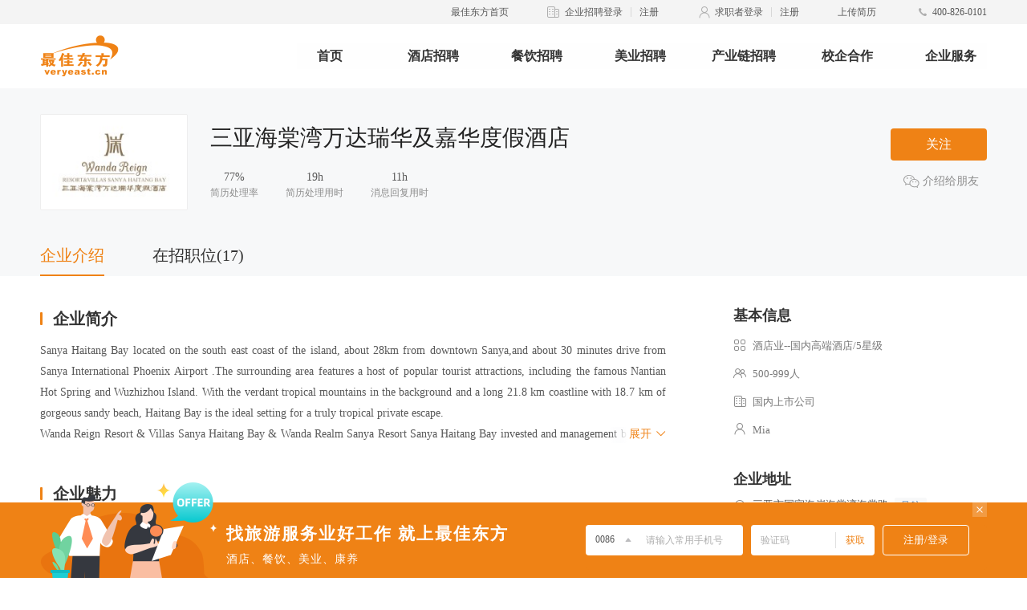

--- FILE ---
content_type: text/html; charset=UTF-8
request_url: https://job.veryeast.cn/1032055
body_size: 13519
content:
<!DOCTYPE html>
<html lang="zh-CN" xmlns="http://www.w3.org/1999/xhtml">

<head>
  <meta charset="UTF-8">
  <meta name="renderer" content="webkit">
  <meta http-equiv="X-UA-Compatible" content="IE=Edge">
  <title>三亚海棠湾万达瑞华及嘉华度假酒店招聘信息_招工招聘网 -最佳东方</title>
  <meta name="keywords" content="三亚海棠湾万达瑞华及嘉华度假酒店招聘信息,三亚海棠湾万达瑞华及嘉华度假酒店求职信息,三亚海棠湾万达瑞华及嘉华度假酒店招工信息" />
  <meta name="description" content="最佳东方提供全面三亚海棠湾万达瑞华及嘉华度假酒店招聘职位信息,三亚海棠湾万达瑞华及嘉华度假酒店招工求职信息,帮助您成功入职三亚海棠湾万达瑞华及嘉华度假酒店与众多三亚海棠湾万达瑞华及嘉华度假酒店精英们一起开启一段崭新的职业生涯。" />
  <link href="/wwwroot/static/images/favicon.ico" rel="shortcut icon">
  <meta http-equiv="mobile-agent" content="format=html5; url=https://m.veryeast.cn/1032055">
  <link href="//f3-v.veimg.cn/job/css/2017/search.css?v=202512161830" rel="stylesheet">
  <link href="//f3-v.veimg.cn/job/css/search.css?v=202512161830" rel="stylesheet">
  <link href="//f3-v.veimg.cn/job/css/share_style0_24.css?v=202512161830" rel="stylesheet">
  <link rel="stylesheet" href="//f3-v.veimg.cn/search_veryeast_cn/css/search.css?v=202512161830">
  <link rel="stylesheet" href="//f3-v.veimg.cn/job/css/2019/idangerous.swiper2.7.6.css?v=202512161830">
  <link rel="stylesheet" href="//f3-v.veimg.cn/job/css/2019/global.css?v=202512161830">
  <!-- <link rel="stylesheet" href="//f3-v.veimg.cn/job/css/2019/pagination.css"> -->
  <link rel="stylesheet" href="//f3-v.veimg.cn/job/css/2019/subsidiaries.css?v=202512161830">
  <link rel="stylesheet" href="//f3-v.veimg.cn/common/cascader/post/index.css?v=202512161830"></link>
  <link rel="stylesheet" href="//f3-v.veimg.cn/common/cascader/area/index.css?v=202512161830"></link>
  <link href="//f3-v.veimg.cn/job/css/header.css?v=202512161830" rel="stylesheet">
  <link href="//f3-v.veimg.cn/job/css/footer.css?v=202512161830" rel="stylesheet">
  <script src="//f3-v.veimg.cn/f2e/gallery/jquery/1.9.1/jquery.min.js?v=202512161830"></script>
  <script type="text/javascript" src=" //f3-df.veimg.cn/common/defense/xss.js?v=202512161830"></script>
   <!--[if lte IE 9]>
        <script src="//f3-v.veimg.cn/global_ued/js/gallery/html5.js"></script>
        <script src="//f3-v.veimg.cn/f2e/gallery/es5-shim/4.5.9/es5-shim.min.js"></script>
        <script src="//f3-v.veimg.cn/f2e/gallery/es5-shim/4.5.9/es5-sham.min.js"></script>
        <script src="//f3-v.veimg.cn/f2e/gallery/html5shiv/3.7.2/html5shiv.min.js"></script>
        <script type='text/javascript' src='//f3-v.veimg.cn/common/statistics/jquery.xdomainrequest.min.js'></script>
    <![endif]-->
    <!-- 埋点sdk -->
    <script src="//f3-df.veimg.cn/tracker/1.3.0/tracker.min.js?v=202512161830"></script>
    <script>
        // baidu
        window.version = {"https:\/\/dfws-file.veimg.cn\/dict\/ve\/cn\/common\/city.json":"20241120195305","https:\/\/dfws-file.veimg.cn\/dict\/ve\/en\/common\/city.json":"20241120195305","https:\/\/dfws-file.veimg.cn\/dict\/ve\/cn\/www\/nav.json":"20240508181115","https:\/\/dfws-file.veimg.cn\/dict\/ve\/cn\/common\/options.json":"20260109134721","https:\/\/dfws-file.veimg.cn\/dict\/ve\/cn\/mobile\/all.json":"20250325110913","https:\/\/dfws-file.veimg.cn\/dict\/ve\/en\/mobile\/all.json":"20250325110913","https:\/\/dfws-file.veimg.cn\/dict\/ve\/cn\/common\/region.json":"20241120195252","https:\/\/dfws-file.veimg.cn\/dict\/ve\/en\/common\/region.json":"20241120195252","https:\/\/dfws-file.veimg.cn\/dict\/ve\/en\/common\/options.json":"20260109134721","https:\/\/dfws-file.veimg.cn\/dict\/ve\/cn\/common\/job.json":"20250325110913","https:\/\/dfws-file.veimg.cn\/dict\/ve\/en\/common\/job.json":"20250325110913","https:\/\/dfws-file.veimg.cn\/dict\/ve\/en\/app\/options.json":"20240510180713","https:\/\/dfws-file.veimg.cn\/dict\/ve\/cn\/app\/options.json":"20240510180713","https:\/\/dfws-file.veimg.cn\/dict\/ve\/en\/business\/options.json":"20240627222442","https:\/\/dfws-file.veimg.cn\/dict\/ve\/cn\/business\/options.json":"20240627222442","https:\/\/dfws-file.veimg.cn\/dict\/ve\/en\/zjdfapp\/joben.json":"20250325110913","https:\/\/dfws-file.veimg.cn\/dict\/ve\/en\/zjdfapp\/areaen.json":"20241120195252","https:\/\/dfws-file.veimg.cn\/dict\/ve\/cn\/www\/job.json":"20241225115833","https:\/\/dfws-file.veimg.cn\/dict\/ve\/cn\/www\/company.json":"20240510180657","https:\/\/dfws-file.veimg.cn\/dict\/ve\/cn\/common\/area.json":"20241120195252","https:\/\/dfws-file.veimg.cn\/dict\/ve\/cn\/zjdfapp\/areaen.json":"20241120195252","https:\/\/dfws-file.veimg.cn\/dict\/ve\/cn\/zjdfapp\/areacn.json":"20241120195252","https:\/\/dfws-file.veimg.cn\/dict\/ve\/cn\/zjdfapp\/jobcn.json":"20250325110913","https:\/\/dfws-file.veimg.cn\/dict\/ve\/cn\/test\/test.json":"20231009165634","https:\/\/dfws-file.veimg.cn\/dict\/ve\/cn\/merge\/options.json":"20260109181842","https:\/\/dfws-file.veimg.cn\/dict\/ve\/en\/merge\/options.json":"20260109181842","https:\/\/dfws-file.veimg.cn\/dict\/ve\/cn\/activity\/gflt.json":"20250825092118","https:\/\/dfws-file.veimg.cn\/dict\/ve\/cn\/zptpc\/options.json":"20250325110913","https:\/\/dfws-file.veimg.cn\/dict\/ve\/en\/mobile\/options.json":"20260109134721","https:\/\/dfws-file.veimg.cn\/dict\/ve\/cn\/mobile\/options.json":"20260109134721","https:\/\/dfws-file.veimg.cn\/dict\/ve\/en\/common\/area.json":"20241120195252","https:\/\/dfws-file.veimg.cn\/dict\/ve\/cn\/ve\/merge.json":"20240627222442","https:\/\/dfws-file.veimg.cn\/dict\/ve\/en\/ve\/merge.json":"20240627222442","https:\/\/dfws-file.veimg.cn\/dict\/ve\/cn\/test.json":"20240508181115","https:\/\/dfws-file.veimg.cn\/dict\/ve\/cn\/138\/position.json":"20250325111011","https:\/\/dfws-file.veimg.cn\/dict\/ve\/cn\/ve\/intent.json":"20260108191717","https:\/\/dfws-file.veimg.cn\/dict\/ve\/en\/ve\/intent.json":"20260108191740","https:\/\/dfws-file.veimg.cn\/dict\/ve\/cn\/common\/intent.json":"20260120180433","https:\/\/dfws-file.veimg.cn\/dict\/ve\/en\/common\/intent.json":"20260120180444"};
        var _bdhmProtocol = (("https:" == document.location.protocol) ? " https://" : " http://");document.write(unescape("%3Cscript src='" + _bdhmProtocol + "hm.baidu.com/h.js%3Fbb6401d33941b99b0b91e2622ae7596d' type='text/javascript'%3E%3C/script%3E"));
        // 埋点初始化
        window.DfwsTracker && window.DfwsTracker.config({ pid: 6 }).install()
    </script>
</head>
    <body>
        <![CDATA[YII-BLOCK-BODY-BEGIN]]>         	<div class="headerWrapper detailHeaderWrapper" id="headerWrapperTwo" style="position: relative;top:0">
		<div class="site_top">
			<div class="headerTop"></div>
<!-- <div class="headerTop">
    <div class="headerTopContent" id="headerContent">
        <ul class="headerContentList">
            <li class="headerContentItem cursor">
                <a href="//www.veryeast.cn/" target="_blank" class="fl" style="color:#EF8215">最佳东方首页</a>
            </li>
            <li class="headerContentItem cursor">
                <img src="//f3-v.veimg.cn/ve_www/images/icon_qy@2x.png" alt="">
                <a href="//vip.veryeast.cn/vip/" target="_blank" class="fl">企业招聘登录</a>
                <div class="headerLine fl"></div>
                <a href="//vip.veryeast.cn/register/?zhuge=1" target="_blank">注册</a>
            </li>
            <li class="headerContentItem cursor">
                <img src="//f3-v.veimg.cn/ve_www/images/icon_qzz@2x.png" alt="">
                <a href="//login.veryeast.cn/" target="_blank" class="fl">求职者登录</a>
                <div class="headerLine fl"></div>
                <a href="//login.veryeast.cn/register" target="_blank">注册</a>
            </li>
            <li class="headerContentItem cursor" id="uploadResume">
                <span>上传简历</span>
            </li>
            <li class="headerContentItem">
                <img src="//f3-v.veimg.cn/ve_www/images/icon_dh@2x.png" alt="">
                <span>400-826-0101</span>
            </li>
        </ul>
    </div>
</div> -->
			<div class="headerCenter">
    <div class="headerCenterContent">
        <div class="logo fl">
            <a href="//www.veryeast.cn/" target="_blank">
                <img src="//f3-v.veimg.cn/ve_www/images/new_logo.png" alt="" class="logoBig">
                <img src="//f3-v.veimg.cn/ve_www/images/logo_x@2x.png" alt="" class="logoSmall">
            </a>
        </div>
        <div class="searchContent fl" style="width: 752px" >
            <div class="headerNav">
                <ul class="headerNavWrapper">
                    <li class="fl "><a  href="//www.veryeast.cn/">首页</a></li><li class="fl "><a  href="//jd.veryeast.cn/">酒店招聘</a></li><li class="fl "><a  href="//cy.veryeast.cn/">餐饮招聘</a></li><li class="fl "><a  target="_blank" href="//www.138job.com">美业招聘</a></li><li class="fl "><a  href="//www.veryeast.cn/industry">产业链招聘</a></li><li class="fl "><a  href="//www.veryeast.cn/campus">校企合作</a></li><li class="fl companyService"><a>企业服务</a></li>                </ul>
            </div>
        </div>
    </div>
</div>		</div>
	</div>


        <!--<script type="text/javascript">
  function runga() { if (window.ga) { ga.apply(this, arguments) } }
</script>-->

<!--[if lte IE 8]>
<div class="ve-w-ltie8">
    <p>亲，您的浏览器版本过低，为了更好的体验和安全性：点击下载 <a href="http://rj.baidu.com/soft/detail/14744.html" target="_blank" class="down">chrome浏览器</a>
    </p>
    <a href="javascript:" onclick="this.parentNode.style.display='none';" class="close">关闭</a>
</div>
<![endif]-->
<link rel="stylesheet" href="//f3-v.veimg.cn/job/css/2019/company.css?v=202512161830">
<script src="//f3-v.veimg.cn/common/libs/apply/job-action-new.js?v=202512161830"></script>
<script src="//f3-v.veimg.cn/job/js/2019/detail.js?v=202512161830"></script>
<script src="//f3-v.veimg.cn/job/js/2019/detail_new.js?v=202512161830"></script>
<div class="fixed hide">
    <div class="company-tabs clearfix">
        <div class="active fl">企业介绍</div>
        <div class="fl">在招职位(17)</div>
            </div>
</div>
<div class="company-title-box">
    <div class="company-box clearfix">
        <div class="company-icon fl">
            <img src="//img-v.veimg.cn/company_picture/001/032/055/logo/20220425151134rbmfcv3p7ejf9.jpg?x-oss-process=image/crop,x_221,y_72,w_832,h_538/resize,w_200,h_130" alt="">
        </div>
        <div class="company-info fl">

            <div class="company-name  clearfix">
                <h1 class="fl company-name-h">
                    <div class="company-name-content">
                            三亚海棠湾万达瑞华及嘉华度假酒店                                        <!-- <div class="employer-wrap">
                    <div class="employer" style="color: rgb(199, 99, 154); background: rgba(199, 99, 154, 0.12);">最佳企业</div>
                  </div> -->

                    </div>
                    <div class="company-name-ellipsis hide">
                        <span class="company-group">...</span>
                                                                    </div>
                </h1>


            </div>
            <div class="resume-speed clearfix">
                <div class="fl processing-rate">
                    <div class="rate ">--</div>
                    <div class="processing-object">简历处理率</div>
                    <div class="speed-tips hide speed-tips-left">该企业7天内简历处理的比例</div>
                </div>
                <div class="fl processing-rate">
                    <div class="rate">--</div>
                    <div class="processing-object">简历处理用时</div>
                    <div class="speed-tips hide mid">该企业7天内简历处理的效率</div>
                </div>
                <div class="fl processing-rate">
                    <div class="rate">--</div>
                    <div class="processing-object">消息回复用时</div>
                    <div class="speed-tips hide speed-tips-right">该企业7天内消息回复的效率</div>
                </div>
            </div>
        </div>
        <div class="opera-box fr">
                            <div class="attention-btn" company_id="1032055" employee_id="9067721">关注</div>
                        <div class="share-wx">
                <img src="//f3-v.veimg.cn/job/images/2019/icon_wx1@2x.png" class="fl" alt="" color="#42C990" def="//f3-v.veimg.cn/job/images/2019/icon_wx1@2x.png" hover="//f3-v.veimg.cn/job/images/2019/icon_wx2@2x.png">
                介绍给朋友
                <div class="wx-code-box hide">
                    <img src="https://xcx.veryeast.cn/veryeast/index/qrcode?rfrom=pc&content=pages%2FcompanyDetail%2Findex%3F1032055" alt="">
                    <div>这家企业不错</div>
                    <div>扫给好友看看</div>
                </div>
            </div>
        </div>
    </div>
    <div class="company-tabs clearfix">
        <div class="active fl">企业介绍</div>
        <div class="fl">在招职位(17)</div>
            </div>
</div>
<div class="company-detail clearfix">
    <div class="left fl company-detail-info-content" style="min-height: 360px;">
        <ul class="tabs-box clearfix">
            <li class="fl tabs-li" style="top: 0;width:780px;display: block;">
                <!-- 企业简介 -->
                <div class="company-detail-title"><span class="fl icon-border"></span>企业简介</div>
                <div class="detail-info">
                    <pre style="display: block;"><p>Sanya Haitang Bay located on the south east coast of the island, about 28km from downtown Sanya,and about 30 minutes drive from Sanya International Phoenix Airport .The surrounding area features a host of popular tourist attractions, including the famous Nantian Hot Spring and Wuzhizhou Island. With the verdant tropical mountains in the background and a long 21.8 km coastline with 18.7 km of gorgeous sandy beach, Haitang Bay is the ideal setting for a truly tropical private escape.</p><p>Wanda Reign Resort &amp; Villas Sanya Haitang Bay &amp; Wanda Realm Sanya Resort Sanya Haitang Bay invested and management by Wanda Group, Reign Resort &amp; Villas Sanya Haitang Bay is the first Reign Resort hotel in China.</p><p> Wanda Reign Resort &amp; Villas Sanya Haitang Bay distinguished by its contemporary architecture styled on the French Riviera, the 92 luxurious villas and rooms overlook the blue ocean, lagoons, resort or gardens. Each villa boasts a private pool, sun lounger, cabana, and is encircled by vibrant foliage for complete privacy. With additionally access to two large outdoor pools, one located right on the beach, this Reign resort invites you to discover the luxury of being yourself. </p><p>Wanda Realm Resort Sanya Haitang Bay have 463 rooms,7 unique restaurants and bars,1,290m2 grand ballroom.This fashionable hotel is located amongst tropical gardens that lead to a pristine white beach and blue ocean.</p><p> </p><p>海棠湾位于海南岛东南岸，距三亚市区28公里，距离三亚凤凰国际机场仅30分钟车程，周边旅游景区众多，其中包括著名的南田温泉和蜈支洲岛。海棠湾翠林群山，风景秀美，长达21.8公里绵延的海岸线及18.7公里洁白沙滩将让此成为热带休闲旅游的理想目的地。</p><p>三亚海棠湾万达瑞华度假酒店&amp;三亚海棠湾万达嘉华度假酒店由中国著名企业万达集团投资及管理，其中瑞华酒店品牌成为继武汉、成都之后揭幕的首家度假型酒店。</p><p>海棠湾万达瑞华度假酒店拥有92套装饰奢华时尚的欧式私家别墅及客房，尽揽南中国海的迷人海景、葱郁的热带花园及别墅景致。每间别墅均隐匿于茂盛的花园中，并设有私家泳池、日光躺椅及花园亭台。毗邻沙滩的泳池及张扬着欧式贵气的园中泳池让您领略瑞华酒店的真我奢华，唯您独享。</p><p>全新时尚的三亚海棠湾万达嘉华度假酒店拥有463间宽敞舒适的客房，7个风格独特的餐厅及酒吧, 1,290平方米的宴会区域,举步之遥即可抵达海棠湾洁白无垠的沙滩，欣赏一望无际的蔚蓝海域。</p><p> </p><p>Benefits &amp;Development for Team Member员工福利及发展</p><p>1.Dormitory will be provided to all team members, with TV,air condition,bed linens</p><p> 免费的员工公寓，配有空调、电视、齐全的床上用品</p><p>2.Free WIFI 免费的WIFI</p><p>3.Dormitory laundry is free 自助式洗衣房</p><p>4.Recreation facilities will be provided 健身娱乐设施 </p><p>5.Canteen will be provided 免费自助餐厅</p><p>6.A variety of activities for team members 丰富多彩的员工活动</p><p>7.Social Benefits 全面的社会保险公积金福利</p><p>8.Team Member Travel Program 集团内部酒店入住员工价</p><p>9. A variety of language &amp; skill training 各种形式的语言及工作技能培训</p><p>10.Internal transfer opportunities 国内姐妹酒店工作调转机会</p><p><br></p><p>Transportation Information交通信息</p><p>Bus Route公交路线</p><p>Please take No. 33,35 to Wanda Realm Station.</p><p>乘坐33, 35到海棠湾万达嘉华酒店站下车即可</p></pre>
                    <div class="open-info">
                        <span></span>展开
                        <img src="//f3-v.veimg.cn/job/images/2019/icon_xl2@2x.png" alt="">
                    </div>
                </div>

                <!-- 企业魅力 -->
                                <div class="company-detail-title"><span class="fl icon-border"></span>企业魅力</div>
                <div class="company-detail-album" id="origin-swiper">
                    <div class="company-detail-album-wrapper">

                                                                        <div class="company-detail-album-item" cindex="0">
                                                                                                                                <div class="video-preview-wrapper ">
                                        <img class="img" src="//img-v.veimg.cn/company_picture/001/032/055/photo/13112527926267.jpg" alt="">
                                    </div>
                                                                                                                                                                <div class="video-preview-wrapper ">
                                        <img class="img" src="//img-v.veimg.cn/company_picture/001/032/055/photo/13112563401752.jpg" alt="">
                                    </div>
                                                                                                                                                                <div class="video-preview-wrapper ">
                                        <img class="img" src="//img-v.veimg.cn/company_picture/001/032/055/photo/13112541386782.jpg" alt="">
                                    </div>
                                                                                                                                                                <div class="video-preview-wrapper right0">
                                        <img class="img" src="//img-v.veimg.cn/company_picture/001/032/055/photo/13112542683932.jpg" alt="">
                                    </div>
                                                                                                                                                                <div class="video-preview-wrapper ">
                                        <img class="img" src="//img-v.veimg.cn/company_picture/001/032/055/photo/13112530088318.jpg" alt="">
                                    </div>
                                                                                                                                                                <div class="video-preview-wrapper ">
                                        <img class="img" src="//img-v.veimg.cn/company_picture/001/032/055/photo/20200323120756tw5dn3vw959dc.jpg" alt="">
                                    </div>
                                                                                                                                                                <div class="video-preview-wrapper ">
                                        <img class="img" src="//img-v.veimg.cn/company_picture/001/032/055/photo/20200323120817k5eyvfo9crv69.jpg" alt="">
                                    </div>
                                                                                     </div>
                                               </div>
                    <div class="company-detail-album-prev">
                        <img 
                        src="//f3-v.veimg.cn/job/images/2019/wxz_z@2x.png" 
                        s1="//f3-v.veimg.cn/job/images/2019/wxz_z@2x.png"
                        s3="//f3-v.veimg.cn/job/images/2019/xz_z@2x.png"
                        alt="">
                    </div>
                    <div class="company-detail-album-next">
                        <img 
                        src="//f3-v.veimg.cn/job/images/2019/wxz_y@2x.png" 
                        s1="//f3-v.veimg.cn/job/images/2019/wxz_y@2x.png"
                        s3="//f3-v.veimg.cn/job/images/2019/xz_y@2x.png"
                        alt="">
                    </div>
                </div>
                                <!-- 发展历程 -->
                
                
                
                <!-- 产品介绍 -->
                                <!-- 高管介绍 -->
                
                <!-- 工商信息管理 -->
                <div class="company-detail-title business-wrapper-title hide">
                    <span class="fl icon-border"></span>
                    工商信息
                    <span class="business-wrapper-title-detail">（数据来源：企查查）</span>
                </div>
                <div class="business-wrapper hide"></div>
            </li>
            <li class="fl tabs-li hide">
                                    <div class="job">
                        <div class="search-box">
                            <div class="select-box fl"><span>职位分类</span><img src="//f3-v.veimg.cn/job/images/2019/icon_xl@2x.png" alt=""></div>
                            <input type="password" hidden autocomplete="new-password" style="display:none">
                            <input name="job_name" type="text" class="fl" placeholder="请输入职位名称">
                            <div class="search-btn fl">搜索职位</div>
                            <div class="select-list hide">
                                <div category_id="0">全部</div>
                                                                    <div category_id="10349">前厅部 Front Office</div>
                                                                    <div category_id="10369">客房部 Housekeeping</div>
                                                                    <div category_id="10370">餐饮部 Food & Beverage</div>
                                                                    <div category_id="10371">厨房部 Kitchen</div>
                                                                    <div category_id="10376">业务发展部  Business Development</div>
                                                                    <div category_id="10377">财务部 Finances</div>
                                                                    <div category_id="10378">人力资源部 HR</div>
                                                                    <div category_id="111215">市场销售部 S&M</div>
                                                            </div>
                        </div>
                        <div class="result-list">
                            <div class="">
                                                                    <div class="item">
                                        <div class="job-info clearfix">
                                            <div class="job-title fl"><a target="_blank" href="/1032055/2687289">Outlet Supervisor  餐厅主管-中餐厅</a></div>
                                            <img src="//f3-v.veimg.cn/job/images/2019/icon_jz@2x.png" class="fl" alt="">
                                            <div class="fl salary">4.8千-5千</div>
                                        </div>
                                        <div class="job-welfare">
                                                                                        三亚|2年以上|中专|提供食宿                                        </div>
                                                                                    <div class="delivery">投递简历</div>
                                                                            </div>
                                                                    <div class="item">
                                        <div class="job-info clearfix">
                                            <div class="job-title fl"><a target="_blank" href="/1032055/2724699">洗衣房副经理  Asst. Laundry Manager</a></div>
                                            <img src="//f3-v.veimg.cn/job/images/2019/icon_jz@2x.png" class="fl" alt="">
                                            <div class="fl salary">5.2千-5.5千</div>
                                        </div>
                                        <div class="job-welfare">
                                                                                        三亚|3年以上|学历不限|                                        </div>
                                                                                    <div class="delivery">投递简历</div>
                                                                            </div>
                                                                    <div class="item">
                                        <div class="job-info clearfix">
                                            <div class="job-title fl"><a target="_blank" href="/1032055/1766945">食品卫生经理 Hygiene Manager</a></div>
                                            <img src="//f3-v.veimg.cn/job/images/2019/icon_jz@2x.png" class="fl" alt="">
                                            <div class="fl salary">7.5千-8.5千</div>
                                        </div>
                                        <div class="job-welfare">
                                                                                        三亚|3年以上|大专|提供食宿                                        </div>
                                                                                    <div class="delivery">投递简历</div>
                                                                            </div>
                                                                    <div class="item">
                                        <div class="job-info clearfix">
                                            <div class="job-title fl"><a target="_blank" href="/1032055/2500858">大堂吧主管/领班  Lobby Lounge  Supervisor/Captain</a></div>
                                            <img src="//f3-v.veimg.cn/job/images/2019/icon_jz@2x.png" class="fl" alt="">
                                            <div class="fl salary">3.5千-4.8千</div>
                                        </div>
                                        <div class="job-welfare">
                                                                                        三亚|2年以上|大专|提供食宿                                        </div>
                                                                                    <div class="delivery">投递简历</div>
                                                                            </div>
                                                                    <div class="item">
                                        <div class="job-info clearfix">
                                            <div class="job-title fl"><a target="_blank" href="/1032055/1635269">销售总监 Director of Sales</a></div>
                                            <img src="//f3-v.veimg.cn/job/images/2019/icon_jz@2x.png" class="fl" alt="">
                                            <div class="fl salary">1.3万-1.4万</div>
                                        </div>
                                        <div class="job-welfare">
                                                                                        三亚|8年以上|本科|提供食宿                                        </div>
                                                                                    <div class="delivery">投递简历</div>
                                                                            </div>
                                                                    <div class="item">
                                        <div class="job-info clearfix">
                                            <div class="job-title fl"><a target="_blank" href="/1032055/1637126">高级销售经理 Senior Sales Manager</a></div>
                                            <img src="//f3-v.veimg.cn/job/images/2019/icon_jz@2x.png" class="fl" alt="">
                                            <div class="fl salary">8千-9千</div>
                                        </div>
                                        <div class="job-welfare">
                                                                                        三亚|3年以上|大专|提供食宿                                        </div>
                                                                                    <div class="delivery">投递简历</div>
                                                                            </div>
                                                                    <div class="item">
                                        <div class="job-info clearfix">
                                            <div class="job-title fl"><a target="_blank" href="/1032055/1525872">园林经理 Landscape Manager</a></div>
                                            <img src="//f3-v.veimg.cn/job/images/2019/icon_jz@2x.png" class="fl" alt="">
                                            <div class="fl salary">6.5千-7千</div>
                                        </div>
                                        <div class="job-welfare">
                                                                                        三亚|2年以上|学历不限|提供食宿                                        </div>
                                                                                    <div class="delivery">投递简历</div>
                                                                            </div>
                                                                    <div class="item">
                                        <div class="job-info clearfix">
                                            <div class="job-title fl"><a target="_blank" href="/1032055/1632241">收入审计主管 Income Audit Supervisor</a></div>
                                            <img src="//f3-v.veimg.cn/job/images/2019/icon_jz@2x.png" class="fl" alt="">
                                            <div class="fl salary">4.5千-5千</div>
                                        </div>
                                        <div class="job-welfare">
                                                                                        三亚|2年以上|大专|提供食宿                                        </div>
                                                                                    <div class="delivery">投递简历</div>
                                                                            </div>
                                                                    <div class="item">
                                        <div class="job-info clearfix">
                                            <div class="job-title fl"><a target="_blank" href="/1032055/811163">一级/二级厨师 Commis I/Commis II</a></div>
                                            <img src="//f3-v.veimg.cn/job/images/2019/icon_jz@2x.png" class="fl" alt="">
                                            <div class="fl salary">3千-3千</div>
                                        </div>
                                        <div class="job-welfare">
                                                                                        三亚|经验不限|中专|提供食宿                                        </div>
                                                                                    <div class="delivery">投递简历</div>
                                                                            </div>
                                                                    <div class="item">
                                        <div class="job-info clearfix">
                                            <div class="job-title fl"><a target="_blank" href="/1032055/819406">收入审计文员Income Clerk</a></div>
                                            <img src="//f3-v.veimg.cn/job/images/2019/icon_jz@2x.png" class="fl" alt="">
                                            <div class="fl salary">3.2千-3.5千</div>
                                        </div>
                                        <div class="job-welfare">
                                                                                        三亚|1年以上|大专|提供食宿                                        </div>
                                                                                    <div class="delivery">投递简历</div>
                                                                            </div>
                                                                    <div class="item">
                                        <div class="job-info clearfix">
                                            <div class="job-title fl"><a target="_blank" href="/1032055/806496">Trainees 各部门实习生</a></div>
                                            <img src="//f3-v.veimg.cn/job/images/2019/icon_jz@2x.png" class="fl" alt="">
                                            <div class="fl salary">2.4千-2.6千</div>
                                        </div>
                                        <div class="job-welfare">
                                                                                        三亚|经验不限|大专|提供食宿                                        </div>
                                                                                    <div class="delivery">投递简历</div>
                                                                            </div>
                                                                    <div class="item">
                                        <div class="job-info clearfix">
                                            <div class="job-title fl"><a target="_blank" href="/1032055/1583983">行李员 Bell Attendant</a></div>
                                            <img src="//f3-v.veimg.cn/job/images/2019/icon_jz@2x.png" class="fl" alt="">
                                            <div class="fl salary">3千-3.2千</div>
                                        </div>
                                        <div class="job-welfare">
                                                                                        三亚|1年以上|学历不限|提供食宿                                        </div>
                                                                                    <div class="delivery">投递简历</div>
                                                                            </div>
                                                                    <div class="item">
                                        <div class="job-info clearfix">
                                            <div class="job-title fl"><a target="_blank" href="/1032055/1624427">餐厅主管 Outlet Supervisor</a></div>
                                            <img src="//f3-v.veimg.cn/job/images/2019/icon_jz@2x.png" class="fl" alt="">
                                            <div class="fl salary">4.8千-5千</div>
                                        </div>
                                        <div class="job-welfare">
                                                                                        三亚|2年以上|大专|提供食宿                                        </div>
                                                                                    <div class="delivery">投递简历</div>
                                                                            </div>
                                                                    <div class="item">
                                        <div class="job-info clearfix">
                                            <div class="job-title fl"><a target="_blank" href="/1032055/1634128">员工餐厅主管 Staff Canteen Chef de Partie</a></div>
                                            <img src="//f3-v.veimg.cn/job/images/2019/icon_jz@2x.png" class="fl" alt="">
                                            <div class="fl salary">4.5千-4.8千</div>
                                        </div>
                                        <div class="job-welfare">
                                                                                        三亚|3年以上|学历不限|提供食宿                                        </div>
                                                                                    <div class="delivery">投递简历</div>
                                                                            </div>
                                                                    <div class="item">
                                        <div class="job-info clearfix">
                                            <div class="job-title fl"><a target="_blank" href="/1032055/1584005">餐厅服务员/吧员 Outlet Attendant/ Bartender</a></div>
                                            <img src="//f3-v.veimg.cn/job/images/2019/icon_jz@2x.png" class="fl" alt="">
                                            <div class="fl salary">3千-3.7千</div>
                                        </div>
                                        <div class="job-welfare">
                                                                                        三亚|经验不限|学历不限|提供食宿                                        </div>
                                                                                    <div class="delivery">投递简历</div>
                                                                            </div>
                                                                    <div class="item">
                                        <div class="job-info clearfix">
                                            <div class="job-title fl"><a target="_blank" href="/1032055/287851">销售经理 Sales Manager</a></div>
                                            <img src="//f3-v.veimg.cn/job/images/2019/icon_jz@2x.png" class="fl" alt="">
                                            <div class="fl salary">6千-7千</div>
                                        </div>
                                        <div class="job-welfare">
                                                                                        三亚|2年以上|大专|提供食宿                                        </div>
                                                                                    <div class="delivery">投递简历</div>
                                                                            </div>
                                                                    <div class="item">
                                        <div class="job-info clearfix">
                                            <div class="job-title fl"><a target="_blank" href="/1032055/1603225">销售主任 Sales Executive</a></div>
                                            <img src="//f3-v.veimg.cn/job/images/2019/icon_jz@2x.png" class="fl" alt="">
                                            <div class="fl salary">4.7千-5千</div>
                                        </div>
                                        <div class="job-welfare">
                                                                                        三亚|1年以上|大专|提供食宿                                        </div>
                                                                                    <div class="delivery">投递简历</div>
                                                                            </div>
                                                            </div>
                        </div>
                        <div class="empty-list hide">
                            <img src="//f3-v.veimg.cn/job/images/2019/search_end_dfc@2x.png" alt="">
                            <div>暂无搜索结果，换个关键词试试吧</div>
                        </div>
                    </div>
                                <script>
                    window.job_list = {"data":[{"work_mode":"1","c_userid":"1032055","salary_min":4800,"salary_max":5000,"job_id":"2687289","job_name":"Outlet Supervisor  \u9910\u5385\u4e3b\u7ba1-\u4e2d\u9910\u5385","job_category_id":"10370","work_place":"230300","job_indate":"90","job_recruitment_num":"1","is_reserve_job":"0","is_emergency":"0","modify_time":"2026-01-20 13:39:58","rations_quarters":"\u63d0\u4f9b\u98df\u5bbf","salary":"4.8\u5343-5\u5343","work_year":"2\u5e74\u4ee5\u4e0a","degree":"\u4e2d\u4e13","city":"\u4e09\u4e9a","branch_name":"","is_applyed":"0"},{"work_mode":"1","c_userid":"1032055","salary_min":5200,"salary_max":5500,"job_id":"2724699","job_name":"\u6d17\u8863\u623f\u526f\u7ecf\u7406  Asst. Laundry Manager","job_category_id":"10369","work_place":"230300","job_indate":"90","job_recruitment_num":"1","is_reserve_job":"0","is_emergency":"0","modify_time":"2026-01-20 13:39:58","rations_quarters":"","salary":"5.2\u5343-5.5\u5343","work_year":"3\u5e74\u4ee5\u4e0a","degree":"\u5b66\u5386\u4e0d\u9650","city":"\u4e09\u4e9a","branch_name":"","is_applyed":"0"},{"work_mode":"1","c_userid":"1032055","salary_min":7500,"salary_max":8500,"job_id":"1766945","job_name":"\u98df\u54c1\u536b\u751f\u7ecf\u7406 Hygiene Manager","job_category_id":"10371","work_place":"230300","job_indate":"30","job_recruitment_num":"1","is_reserve_job":"0","is_emergency":"0","modify_time":"2026-01-20 13:39:58","rations_quarters":"\u63d0\u4f9b\u98df\u5bbf","salary":"7.5\u5343-8.5\u5343","work_year":"3\u5e74\u4ee5\u4e0a","degree":"\u5927\u4e13","city":"\u4e09\u4e9a","branch_name":"","is_applyed":"0"},{"work_mode":"1","c_userid":"1032055","salary_min":3500,"salary_max":4800,"job_id":"2500858","job_name":"\u5927\u5802\u5427\u4e3b\u7ba1\/\u9886\u73ed  Lobby Lounge  Supervisor\/Captain","job_category_id":"10370","work_place":"230300","job_indate":"90","job_recruitment_num":"2","is_reserve_job":"0","is_emergency":"0","modify_time":"2026-01-20 13:39:58","rations_quarters":"\u63d0\u4f9b\u98df\u5bbf","salary":"3.5\u5343-4.8\u5343","work_year":"2\u5e74\u4ee5\u4e0a","degree":"\u5927\u4e13","city":"\u4e09\u4e9a","branch_name":"","is_applyed":"0"},{"work_mode":"1","c_userid":"1032055","salary_min":13000,"salary_max":14000,"job_id":"1635269","job_name":"\u9500\u552e\u603b\u76d1 Director of Sales","job_category_id":"10376","work_place":"230300","job_indate":"60","job_recruitment_num":"1","is_reserve_job":"0","is_emergency":"0","modify_time":"2026-01-20 13:39:58","rations_quarters":"\u63d0\u4f9b\u98df\u5bbf","salary":"1.3\u4e07-1.4\u4e07","work_year":"8\u5e74\u4ee5\u4e0a","degree":"\u672c\u79d1","city":"\u4e09\u4e9a","branch_name":"","is_applyed":"0"},{"work_mode":"1","c_userid":"1032055","salary_min":8000,"salary_max":9000,"job_id":"1637126","job_name":"\u9ad8\u7ea7\u9500\u552e\u7ecf\u7406 Senior Sales Manager","job_category_id":"111215","work_place":"230300","job_indate":"90","job_recruitment_num":"3","is_reserve_job":"0","is_emergency":"0","modify_time":"2026-01-20 13:39:58","rations_quarters":"\u63d0\u4f9b\u98df\u5bbf","salary":"8\u5343-9\u5343","work_year":"3\u5e74\u4ee5\u4e0a","degree":"\u5927\u4e13","city":"\u4e09\u4e9a","branch_name":"","is_applyed":"0"},{"work_mode":"1","c_userid":"1032055","salary_min":6500,"salary_max":7000,"job_id":"1525872","job_name":"\u56ed\u6797\u7ecf\u7406 Landscape Manager","job_category_id":"10369","work_place":"230300","job_indate":"90","job_recruitment_num":"1","is_reserve_job":"0","is_emergency":"0","modify_time":"2026-01-20 13:39:58","rations_quarters":"\u63d0\u4f9b\u98df\u5bbf","salary":"6.5\u5343-7\u5343","work_year":"2\u5e74\u4ee5\u4e0a","degree":"\u5b66\u5386\u4e0d\u9650","city":"\u4e09\u4e9a","branch_name":"","is_applyed":"0"},{"work_mode":"1","c_userid":"1032055","salary_min":4500,"salary_max":5000,"job_id":"1632241","job_name":"\u6536\u5165\u5ba1\u8ba1\u4e3b\u7ba1 Income Audit Supervisor","job_category_id":"10377","work_place":"230300","job_indate":"30","job_recruitment_num":"1","is_reserve_job":"0","is_emergency":"0","modify_time":"2026-01-20 13:39:58","rations_quarters":"\u63d0\u4f9b\u98df\u5bbf","salary":"4.5\u5343-5\u5343","work_year":"2\u5e74\u4ee5\u4e0a","degree":"\u5927\u4e13","city":"\u4e09\u4e9a","branch_name":"","is_applyed":"0"},{"work_mode":"1","c_userid":"1032055","salary_min":3000,"salary_max":3000,"job_id":"811163","job_name":"\u4e00\u7ea7\/\u4e8c\u7ea7\u53a8\u5e08 Commis I\/Commis II","job_category_id":"10371","work_place":"230300","job_indate":"90","job_recruitment_num":"3","is_reserve_job":"0","is_emergency":"0","modify_time":"2026-01-20 13:39:58","rations_quarters":"\u63d0\u4f9b\u98df\u5bbf","salary":"3\u5343-3\u5343","work_year":"\u7ecf\u9a8c\u4e0d\u9650","degree":"\u4e2d\u4e13","city":"\u4e09\u4e9a","branch_name":"","is_applyed":"0"},{"work_mode":"1","c_userid":"1032055","salary_min":3200,"salary_max":3500,"job_id":"819406","job_name":"\u6536\u5165\u5ba1\u8ba1\u6587\u5458Income Clerk","job_category_id":"10377","work_place":"230300","job_indate":"90","job_recruitment_num":"2","is_reserve_job":"0","is_emergency":"0","modify_time":"2026-01-20 13:39:58","rations_quarters":"\u63d0\u4f9b\u98df\u5bbf","salary":"3.2\u5343-3.5\u5343","work_year":"1\u5e74\u4ee5\u4e0a","degree":"\u5927\u4e13","city":"\u4e09\u4e9a","branch_name":"","is_applyed":"0"},{"work_mode":"3","c_userid":"1032055","salary_min":2400,"salary_max":2600,"job_id":"806496","job_name":"Trainees \u5404\u90e8\u95e8\u5b9e\u4e60\u751f","job_category_id":"10378","work_place":"230300","job_indate":"90","job_recruitment_num":"10","is_reserve_job":"0","is_emergency":"0","modify_time":"2026-01-20 13:39:58","rations_quarters":"\u63d0\u4f9b\u98df\u5bbf","salary":"2.4\u5343-2.6\u5343","work_year":"\u7ecf\u9a8c\u4e0d\u9650","degree":"\u5927\u4e13","city":"\u4e09\u4e9a","branch_name":"","is_applyed":"0"},{"work_mode":"1","c_userid":"1032055","salary_min":3000,"salary_max":3200,"job_id":"1583983","job_name":"\u884c\u674e\u5458 Bell Attendant","job_category_id":"10349","work_place":"230300","job_indate":"90","job_recruitment_num":"2","is_reserve_job":"0","is_emergency":"0","modify_time":"2026-01-20 13:39:58","rations_quarters":"\u63d0\u4f9b\u98df\u5bbf","salary":"3\u5343-3.2\u5343","work_year":"1\u5e74\u4ee5\u4e0a","degree":"\u5b66\u5386\u4e0d\u9650","city":"\u4e09\u4e9a","branch_name":"","is_applyed":"0"},{"work_mode":"1","c_userid":"1032055","salary_min":4800,"salary_max":5000,"job_id":"1624427","job_name":"\u9910\u5385\u4e3b\u7ba1 Outlet Supervisor","job_category_id":"10370","work_place":"230300","job_indate":"90","job_recruitment_num":"2","is_reserve_job":"0","is_emergency":"0","modify_time":"2026-01-20 13:39:58","rations_quarters":"\u63d0\u4f9b\u98df\u5bbf","salary":"4.8\u5343-5\u5343","work_year":"2\u5e74\u4ee5\u4e0a","degree":"\u5927\u4e13","city":"\u4e09\u4e9a","branch_name":"","is_applyed":"0"},{"work_mode":"1","c_userid":"1032055","salary_min":4500,"salary_max":4800,"job_id":"1634128","job_name":"\u5458\u5de5\u9910\u5385\u4e3b\u7ba1 Staff Canteen Chef de Partie","job_category_id":"10371","work_place":"230300","job_indate":"30","job_recruitment_num":"1","is_reserve_job":"0","is_emergency":"0","modify_time":"2026-01-20 13:39:58","rations_quarters":"\u63d0\u4f9b\u98df\u5bbf","salary":"4.5\u5343-4.8\u5343","work_year":"3\u5e74\u4ee5\u4e0a","degree":"\u5b66\u5386\u4e0d\u9650","city":"\u4e09\u4e9a","branch_name":"","is_applyed":"0"},{"work_mode":"1","c_userid":"1032055","salary_min":3000,"salary_max":3700,"job_id":"1584005","job_name":"\u9910\u5385\u670d\u52a1\u5458\/\u5427\u5458 Outlet Attendant\/ Bartender","job_category_id":"10370","work_place":"230300","job_indate":"90","job_recruitment_num":"5","is_reserve_job":"0","is_emergency":"0","modify_time":"2026-01-20 13:39:58","rations_quarters":"\u63d0\u4f9b\u98df\u5bbf","salary":"3\u5343-3.7\u5343","work_year":"\u7ecf\u9a8c\u4e0d\u9650","degree":"\u5b66\u5386\u4e0d\u9650","city":"\u4e09\u4e9a","branch_name":"","is_applyed":"0"},{"work_mode":"1","c_userid":"1032055","salary_min":6000,"salary_max":7000,"job_id":"287851","job_name":"\u9500\u552e\u7ecf\u7406 Sales Manager","job_category_id":"111215","work_place":"230300","job_indate":"90","job_recruitment_num":"3","is_reserve_job":"0","is_emergency":"0","modify_time":"2026-01-20 13:39:58","rations_quarters":"\u63d0\u4f9b\u98df\u5bbf","salary":"6\u5343-7\u5343","work_year":"2\u5e74\u4ee5\u4e0a","degree":"\u5927\u4e13","city":"\u4e09\u4e9a","branch_name":"","is_applyed":"0"},{"work_mode":"1","c_userid":"1032055","salary_min":4700,"salary_max":5000,"job_id":"1603225","job_name":"\u9500\u552e\u4e3b\u4efb Sales Executive","job_category_id":"111215","work_place":"230300","job_indate":"90","job_recruitment_num":"3","is_reserve_job":"0","is_emergency":"0","modify_time":"2026-01-20 13:39:58","rations_quarters":"\u63d0\u4f9b\u98df\u5bbf","salary":"4.7\u5343-5\u5343","work_year":"1\u5e74\u4ee5\u4e0a","degree":"\u5927\u4e13","city":"\u4e09\u4e9a","branch_name":"","is_applyed":"0"}],"category":[{"id":"10349","category_name":"\u524d\u5385\u90e8 Front Office"},{"id":"10369","category_name":"\u5ba2\u623f\u90e8 Housekeeping"},{"id":"10370","category_name":"\u9910\u996e\u90e8 Food & Beverage"},{"id":"10371","category_name":"\u53a8\u623f\u90e8 Kitchen"},{"id":"10376","category_name":"\u4e1a\u52a1\u53d1\u5c55\u90e8  Business Development"},{"id":"10377","category_name":"\u8d22\u52a1\u90e8 Finances"},{"id":"10378","category_name":"\u4eba\u529b\u8d44\u6e90\u90e8 HR"},{"id":"111215","category_name":"\u5e02\u573a\u9500\u552e\u90e8 S&M"}]}                </script>
                <div class="page">
                </div>
            </li>
            <li class="fl tabs-li hide">
                <!-- 111111 -->
                <div class="subsidiaries">

                    <div class="subsidiaries-search-box">
                        <div class="subsidiaries-select-box fl" category_id="-1">
                            <span>子公司分类</span>
                            <img src="//f3-v.veimg.cn/job/images/2019/icon_xl@2x.png" alt="">
                        </div>

                        <input type="password" hidden autocomplete="new-password" style="display:none">
                        <input name="subsidiaries-company_name" type="text" class="fl subsidiaries-company_name" placeholder="请输入公司名称/关键词">
                        <div class="subsidiaries-search-btn fl">搜索企业</div>
                        <div class="subsidiaries-select-list hide">
                                                        <!--                    <div>-->
                            <!--                        <div class="subsidiaries-select-list-name" category_id="0">默认分类</div>-->
                            <!--                    </div>-->
                            <!-- <div category_id="0">全部品牌</div>
                  <div category_id="1">品牌1</div>
                  <div category_id="2">品牌2</div> -->
                        </div>
                    </div>

                    <div class="subsidiaries-result-list hide">
                                            </div>
                    <div class="subsidiaries-empty-list hide">
                        <img src="//f3-v.veimg.cn/job/images/2019/search_end_dfc@2x.png" alt="">
                        <div>暂时没有符合条件的企业，请重新搜索</div>
                    </div>
                </div>
                <div class="subsidiaries-default-job ">
                    <img src="//f3-v.veimg.cn/job/images/2019/search_end_dfc@2x.png" class="subsidiaries-default-job-image" alt="">
                    <div class="default-tips">该公司暂无旗下企业</div>
                </div>
                <script>
                    window.sub_company_list = []                </script>
                <div class="page2"></div>
            </li>
        </ul>
    </div>
    <div class="right fl">
        
        <div class="base-info">
            <div class="right-title">基本信息</div>
            <ul class="info-list">
                                    <li>
                        <img class="fl" src="//f3-v.veimg.cn/job/images/2019/icon_lx@2x.png" alt="">
                        酒店业--国内高端酒店/5星级                        <div class="info-tips hide">行业</div>
                    </li>
                                                    <li><img class="fl" src="//f3-v.veimg.cn/job/images/2019/icon_gm@2x.png" alt="">500-999人<div class="info-tips hide">规模</div>
                    </li>
                                                    <li><img class="fl" src="//f3-v.veimg.cn/job/images/2019/icon_qy@2x.png" alt="">国内上市公司<div class="info-tips hide">企业性质</div>
                    </li>
                                                                    <li><img class="fl" src="//f3-v.veimg.cn/job/images/2019/icon_r@2x.png" alt="">Mia<div class="info-tips hide">联系人</div>
                    </li>
                
                
            </ul>
        </div>

        <!-- 企业地址 -->
                <div class="company-address">
            <div class="right-title">企业地址</div>
            <div class="company-address-wrapper">
                <div class="company-address-item"  data-address="三亚市国家海岸海棠湾海棠路">
                    <img src="//f3-v.veimg.cn/job/images/2019/icon_dz_2@2x.png" alt="">
                    <div class="company-address-text">三亚市国家海岸海棠湾海棠路</div>
                    <div id="dh_map" class="company-address-dh">导航</div>
                </div>
            </div>
        </div>
        
                    <div class="company-welfare">
                <div class="right-title">公司福利</div>
                <ul class="welfare-list clearfix">
                                            <li class="fl">五险一金</li>
                                            <li class="fl">带薪年假</li>
                                            <li class="fl">岗位晋升</li>
                                            <li class="fl">包吃包住</li>
                                            <li class="fl">员工生日礼物</li>
                                            <li class="fl">领导好</li>
                                            <li class="fl">技能培训</li>
                                            <li class="fl">管理规范</li>
                                            <li class="fl">年底双薪</li>
                                            <li class="fl">人性化管理</li>
                                    </ul>
            </div>
        
        <!-- 他们正在招聘 -->
        <div class="recruitment hide">
            <div class="right-title">他们正在招聘</div>
            <div class="recruitment-wrapper"></div>
            <div class="recruitment-opreate hide">
                <img class="right-btn" 
                    image1="//f3-v.veimg.cn/job/images/2019/right1@2x.png"  
                    image2="//f3-v.veimg.cn/job/images/2019/right2@2x.png"  
                    src=""  alt="">
                <img class="left-btn"  
                image1="//f3-v.veimg.cn/job/images/2019/left1@2x.png"
                image2="//f3-v.veimg.cn/job/images/2019/left2@2x.png"   
                src=""  alt="">
            </div>
        </div>


        <div style="margin-top:40px">
            <script>
                (function() {
                    var s = document.getElementsByTagName('script');
                    var c = s[s.length - 1].parentNode;
                    var j = document.createElement('script');
                    j.type = 'text/javascript';
                    j.async = true;
                    j.src = 'https://f3-df.veimg.cn/plutus/plutus-0.6.0.min.js';
                    j.onload = j.onreadystatechange = function() {
                        var rdyState = j.readyState;
                        if (!rdyState || /complete|loaded/.test(j.readyState)) {
                            new DfwsPlutus({
                                placeId: 'plutus_291',
                                container: c
                            }).getMedia();
                            j.onload = null;
                            j.onreadystatechange = null;
                        };
                    };
                    var t = document.getElementsByTagName("script")[0];
                    t.parentNode.insertBefore(j, t);
                })();
            </script>
        </div>

    </div>
</div>
<div class="company-footer">
    <div class="company-footer-tabs clearfix">
        <div class="active fl">热门省市</div>
        <div class="fl">热门企业</div>
    </div>
    <ul class="clearfix">
        <li class="data-list clearfix fl">
            <div class="fl"><a target="_blank" href="https://www.veryeast.cn/bj/">北京酒店招聘</a></div>
            <div class="fl"><a target="_blank" href="https://www.veryeast.cn/sh/">上海酒店招聘</a></div>
            <div class="fl"><a target="_blank" href="https://www.veryeast.cn/tj/">天津酒店招聘</a></div>
            <div class="fl"><a target="_blank" href="https://www.veryeast.cn/cq/">重庆酒店招聘</a></div>
            <div class="fl"><a target="_blank" href="https://www.veryeast.cn/zj/">浙江酒店招聘</a></div>
            <div class="fl"><a target="_blank" href="https://www.veryeast.cn/gd/">广东酒店招聘</a></div>
            <div class="fl"><a target="_blank" href="https://www.veryeast.cn/sd/">山东酒店招聘</a></div>
            <div class="fl"><a target="_blank" href="https://www.veryeast.cn/ln/">辽宁酒店招聘</a></div>
            <div class="fl"><a target="_blank" href="https://www.veryeast.cn/hainan/">海南酒店招聘</a></div>
            <div class="fl"><a target="_blank" href="https://www.veryeast.cn/hunan/">湖南酒店招聘</a></div>
            <div class="fl"><a target="_blank" href="https://www.veryeast.cn/hubei/">湖北酒店招聘</a></div>
            <div class="fl"><a target="_blank" href="https://www.veryeast.cn/hb/">河北酒店招聘</a></div>
            <div class="fl"><a target="_blank" href="https://www.veryeast.cn/fj/">福建酒店招聘</a></div>
            <div class="fl"><a target="_blank" href="https://www.veryeast.cn/jiangsu/">江苏酒店招聘</a></div>
            <div class="fl"><a target="_blank" href="https://www.veryeast.cn/sx/">陕西酒店招聘</a></div>
            <div class="fl"><a target="_blank" href="https://www.veryeast.cn/sc/">四川酒店招聘</a></div>
            <div class="fl"><a target="_blank" href="https://www.veryeast.cn/am/">澳门酒店招聘</a></div>
            <div class="fl"><a target="_blank" href="https://www.veryeast.cn/changchun/">长春酒店招聘</a></div>
            <div class="fl"><a target="_blank" href="https://www.veryeast.cn/changsha/">长沙酒店招聘</a></div>
            <div class="fl"><a target="_blank" href="https://www.veryeast.cn/chengdu/">成都酒店招聘</a></div>
            <div class="fl"><a target="_blank" href="https://www.veryeast.cn/changzhou/">常州酒店招聘</a></div>
            <div class="fl"><a target="_blank" href="https://www.veryeast.cn/dalian/">大连酒店招聘</a></div>
            <div class="fl"><a target="_blank" href="https://www.veryeast.cn/dongguan/">东莞酒店招聘</a></div>
            <div class="fl"><a target="_blank" href="https://www.veryeast.cn/fuzhou/">福州酒店招聘</a></div>
            <div class="fl"><a target="_blank" href="https://www.veryeast.cn/foshan/">佛山酒店招聘</a></div>
            <div class="fl"><a target="_blank" href="https://www.veryeast.cn/guangzhou/">广州酒店招聘</a></div>
            <div class="fl"><a target="_blank" href="https://www.veryeast.cn/guiyang/">贵阳酒店招聘</a></div>
            <div class="fl"><a target="_blank" href="https://www.veryeast.cn/haerbin/">哈尔滨酒店招聘</a></div>
            <div class="fl"><a target="_blank" href="https://www.veryeast.cn/hangzhou/">杭州酒店招聘</a></div>
            <div class="fl"><a target="_blank" href="https://www.veryeast.cn/hefei/">合肥酒店招聘</a></div>
            <div class="fl"><a target="_blank" href="https://www.veryeast.cn/haikou/">海口酒店招聘</a></div>
            <div class="fl"><a target="_blank" href="https://www.veryeast.cn/huizhou/">惠州酒店招聘</a></div>
            <div class="fl"><a target="_blank" href="https://www.veryeast.cn/jinan/">济南酒店招聘</a></div>
            <div class="fl"><a target="_blank" href="https://www.veryeast.cn/jiaxing/">嘉兴酒店招聘</a></div>
            <div class="fl"><a target="_blank" href="https://www.veryeast.cn/jinhua/">金华酒店招聘</a></div>
            <div class="fl"><a target="_blank" href="https://www.veryeast.cn/kunming/">昆明酒店招聘</a></div>
            <div class="fl"><a target="_blank" href="https://www.veryeast.cn/nanjing/">南京酒店招聘</a></div>
            <div class="fl"><a target="_blank" href="https://www.veryeast.cn/ningbo/">宁波酒店招聘</a></div>
            <div class="fl"><a target="_blank" href="https://www.veryeast.cn/nanchang/">南昌酒店招聘</a></div>
            <div class="fl"><a target="_blank" href="https://www.veryeast.cn/qingdao/">青岛酒店招聘</a></div>
            <div class="fl"><a target="_blank" href="https://www.veryeast.cn/qg/">全国酒店招聘</a></div>
            <div class="fl"><a target="_blank" href="https://www.veryeast.cn/quanzhou/">泉州酒店招聘</a></div>
            <div class="fl"><a target="_blank" href="https://www.veryeast.cn/shenzhen/">深圳酒店招聘</a></div>
            <div class="fl"><a target="_blank" href="https://www.veryeast.cn/shenyang/">沈阳酒店招聘</a></div>
            <div class="fl"><a target="_blank" href="https://www.veryeast.cn/shijiazhuang/">石家庄酒店招聘</a></div>
            <div class="fl"><a target="_blank" href="https://www.veryeast.cn/suzhou/">苏州酒店招聘</a></div>
            <div class="fl"><a target="_blank" href="https://www.veryeast.cn/sanya/">三亚酒店招聘</a></div>
            <div class="fl"><a target="_blank" href="https://www.veryeast.cn/taiyuan/">太原酒店招聘</a></div>
            <div class="fl"><a target="_blank" href="https://www.veryeast.cn/taizhou/">台州酒店招聘</a></div>
            <div class="fl"><a target="_blank" href="https://www.veryeast.cn/wuhan/">武汉酒店招聘</a></div>
            <div class="fl"><a target="_blank" href="https://www.veryeast.cn/wuxi/">无锡酒店招聘</a></div>
            <div class="fl"><a target="_blank" href="https://www.veryeast.cn/wenzhou/">温州酒店招聘</a></div>
            <div class="fl"><a target="_blank" href="https://www.veryeast.cn/xian/">西安酒店招聘</a></div>
            <div class="fl"><a target="_blank" href="https://www.veryeast.cn/xiamen/">厦门酒店招聘</a></div>
            <div class="fl"><a target="_blank" href="https://www.veryeast.cn/yantai/">烟台酒店招聘</a></div>
            <div class="fl"><a target="_blank" href="https://www.veryeast.cn/yangzhou/">扬州酒店招聘</a></div>
            <div class="fl"><a target="_blank" href="https://www.veryeast.cn/yinchuan/">银川酒店招聘</a></div>
            <div class="fl"><a target="_blank" href="https://www.veryeast.cn/zhengzhou/">郑州酒店招聘</a></div>
            <div class="fl"><a target="_blank" href="https://www.veryeast.cn/zhongshan/">中山酒店招聘</a></div>
            <div class="fl"><a target="_blank" href="https://www.veryeast.cn/zhuhai/">珠海酒店招聘</a></div>
        </li>
        <li class="data-list clearfix fl">
                            <div class="fl"><a target="_blank" href="/92352" title="三亚美高梅度假酒店">三亚美高梅度假酒店</a></div>
                            <div class="fl"><a target="_blank" href="/1048060" title="三亚亚龙湾瑞吉度假酒店">三亚亚龙湾瑞吉度假酒店</a></div>
                            <div class="fl"><a target="_blank" href="/846535" title="三亚半山半岛洲际度假酒店">三亚半山半岛洲际度假酒店</a></div>
                            <div class="fl"><a target="_blank" href="/463640" title="金茂三亚亚龙湾丽思卡尔顿酒店The Ritz-Carlton Sanya,Yalong Bay">金茂三亚亚龙湾丽思卡尔顿酒店The Ritz-Carlton Sanya,Yalong Bay</a></div>
                            <div class="fl"><a target="_blank" href="/1054308" title="三亚太阳湾柏悦酒店">三亚太阳湾柏悦酒店</a></div>
                            <div class="fl"><a target="_blank" href="/290638" title="三亚文华东方酒店">三亚文华东方酒店</a></div>
                            <div class="fl"><a target="_blank" href="/1054299" title="三亚湾海居铂尔曼度假酒店">三亚湾海居铂尔曼度假酒店</a></div>
                            <div class="fl"><a target="_blank" href="/152244" title="三亚亚龙湾红树林度假酒店">三亚亚龙湾红树林度假酒店</a></div>
                            <div class="fl"><a target="_blank" href="/1845295" title="三亚·亚特兰蒂斯">三亚·亚特兰蒂斯</a></div>
                            <div class="fl"><a target="_blank" href="/1032055" title="三亚海棠湾万达瑞华及嘉华度假酒店">三亚海棠湾万达瑞华及嘉华度假酒店</a></div>
                            <div class="fl"><a target="_blank" href="/1058300" title="三亚海棠湾喜来登度假酒店">三亚海棠湾喜来登度假酒店</a></div>
                            <div class="fl"><a target="_blank" href="/70462" title="三亚亚龙湾希尔顿酒店">三亚亚龙湾希尔顿酒店</a></div>
                            <div class="fl"><a target="_blank" href="/1052894" title="三亚福朋喜来登酒店">三亚福朋喜来登酒店</a></div>
                            <div class="fl"><a target="_blank" href="/660653" title="三亚海棠湾万丽度假酒店">三亚海棠湾万丽度假酒店</a></div>
                            <div class="fl"><a target="_blank" href="/948801" title="三亚海棠湾费尔蒙酒店">三亚海棠湾费尔蒙酒店</a></div>
                            <div class="fl"><a target="_blank" href="/537492" title="三亚亚龙湾铂尔曼度假酒店">三亚亚龙湾铂尔曼度假酒店</a></div>
                            <div class="fl"><a target="_blank" href="/923087" title="三亚湾皇冠假日度假酒店">三亚湾皇冠假日度假酒店</a></div>
                            <div class="fl"><a target="_blank" href="/889264" title="三亚香格里拉">三亚香格里拉</a></div>
                            <div class="fl"><a target="_blank" href="/1399657" title="三亚中心皇冠假日酒店">三亚中心皇冠假日酒店</a></div>
                            <div class="fl"><a target="_blank" href="/1615537" title="三亚海棠湾民生威斯汀度假酒店">三亚海棠湾民生威斯汀度假酒店</a></div>
                            <div class="fl"><a target="_blank" href="/1370286" title="三亚艾迪逊酒店">三亚艾迪逊酒店</a></div>
                            <div class="fl"><a target="_blank" href="/945261" title="三亚湾红树林度假世界">三亚湾红树林度假世界</a></div>
                            <div class="fl"><a target="_blank" href="/1569083" title="三亚海棠湾君悦酒店">三亚海棠湾君悦酒店</a></div>
                            <div class="fl"><a target="_blank" href="/66201" title="海南三亚喜来登度假酒店">海南三亚喜来登度假酒店</a></div>
                            <div class="fl"><a target="_blank" href="/1264159" title="三亚海棠湾洲际度假酒店">三亚海棠湾洲际度假酒店</a></div>
                            <div class="fl"><a target="_blank" href="/1300954" title="三亚融通海棠湾九号度假酒店">三亚融通海棠湾九号度假酒店</a></div>
                            <div class="fl"><a target="_blank" href="/1388731" title="三亚亚龙湾迎宾馆">三亚亚龙湾迎宾馆</a></div>
                            <div class="fl"><a target="_blank" href="/437523" title="三亚国光豪生度假酒店有限公司">三亚国光豪生度假酒店有限公司</a></div>
                            <div class="fl"><a target="_blank" href="/1993507" title="三亚山海天JW万豪酒店">三亚山海天JW万豪酒店</a></div>
                            <div class="fl"><a target="_blank" href="/65056" title="三亚亚龙湾万豪度假酒店">三亚亚龙湾万豪度假酒店</a></div>
                            <div class="fl"><a target="_blank" href="/1438288" title="海南土福湾嘉佩乐度假酒店">海南土福湾嘉佩乐度假酒店</a></div>
                            <div class="fl"><a target="_blank" href="/1086073" title="蓝湾绿城威斯汀度假酒店">蓝湾绿城威斯汀度假酒店</a></div>
                    </li>
    </ul>
</div>

</div>
<div class="swiper-shadow hide"></div>
<div class="swiper-masker hide">
    <div class="magnify-swiper-box">
        <div class="magnify-swiper-inx"><span></span></div>
        <div class="swiper-container" id="magnify-swiper">
            <div class="swiper-wrapper">
                                                    <div class="swiper-slide swiper-no-swiping">
                        <div class="swiper-img">
                            <img src="//img-v.veimg.cn/company_picture/001/032/055/photo/13112527926267.jpg">
                        </div>
                    </div>
                                                                            <div class="swiper-slide swiper-no-swiping">
                            <div class="swiper-img">
                                <img src="//img-v.veimg.cn/company_picture/001/032/055/photo/13112563401752.jpg">
                            </div>
                        </div>
                                                                                <div class="swiper-slide swiper-no-swiping">
                            <div class="swiper-img">
                                <img src="//img-v.veimg.cn/company_picture/001/032/055/photo/13112541386782.jpg">
                            </div>
                        </div>
                                                                                <div class="swiper-slide swiper-no-swiping">
                            <div class="swiper-img">
                                <img src="//img-v.veimg.cn/company_picture/001/032/055/photo/13112542683932.jpg">
                            </div>
                        </div>
                                                                                <div class="swiper-slide swiper-no-swiping">
                            <div class="swiper-img">
                                <img src="//img-v.veimg.cn/company_picture/001/032/055/photo/13112530088318.jpg">
                            </div>
                        </div>
                                                                                <div class="swiper-slide swiper-no-swiping">
                            <div class="swiper-img">
                                <img src="//img-v.veimg.cn/company_picture/001/032/055/photo/20200323120756tw5dn3vw959dc.jpg">
                            </div>
                        </div>
                                                                                <div class="swiper-slide swiper-no-swiping">
                            <div class="swiper-img">
                                <img src="//img-v.veimg.cn/company_picture/001/032/055/photo/20200323120817k5eyvfo9crv69.jpg">
                            </div>
                        </div>
                                                </div>
        </div>
        <img src="/wwwroot/static/images/2019/closex@2x.png" alt="" class="magnify-swiper-close">
        <div class="magnify-swiper swiper-button-prev hide">
            <img src="/wwwroot/static/images/2019/icon_left3@2x.png" 
                s1="/wwwroot/static/images/2019/icon_left3@2x.png"
                s2="/wwwroot/static/images/2019/icon_left4@2x.png"
                class="nav-arrow-icon"
            alt="">
        </div>
        <div class="magnify-swiper swiper-button-next hide">
             <img src="/wwwroot/static/images/2019/icon_right3@2x.png" 
                s1="/wwwroot/static/images/2019/icon_right3@2x.png"
                s2="/wwwroot/static/images/2019/icon_right4@2x.png"
                class="nav-arrow-icon"
            alt="">
        </div>
    </div>
</div>        <div class="footerWrapper"></div>
        <!-- END BODY Start -->
        <!-- END BODY End -->
    </body>
<script type="text/javascript" src="https://f3-xz.veimg.cn/lms/v2/player/ckplayerX/ckplayer1.0.0.js?v=202512161830"></script>
<script  src="//f3-v.veimg.cn/job/js/md5.js?v=202512161830"></script>
<script type="text/javascript" src="//f3-v.veimg.cn/job/js/~webpack.js?v=202512161830"></script>
<!-- <script src="//f3-v.veimg.cn/job/js/search.js?v=202512161830"></script> -->
<script src="//f3-v.veimg.cn/job/js/2019/idangerous.swiper2.7.6.min.js?v=202512161830"></script>
<script src="//f3-v.veimg.cn/job/js/2019/pagination.min.js?v=202512161830"></script>
<script src="//f3-v.veimg.cn/job/js/2019/utils.js?v=202512161830"></script>
<script src="//f3-v.veimg.cn/common/cascader/post/index.js?v=202512161830"></script>
<script src="//f3-v.veimg.cn/common/cascader/area/index.js?v=202512161830"></script>
<script src="//f3-v.veimg.cn/f2e/gallery/form/autocomplete.min.js"></script>
<script src="//f3-v.veimg.cn/common/cascader/art/art-template.js"></script>
<script src="//f3-v.veimg.cn/job/js/main.js?v=202512161830"></script>
<script src="//f3-v.veimg.cn/job/js/header_login.js?v=202512161830"></script>
    <script src="//f3-v.veimg.cn/job/js/home.js?v=202512161830"></script>
<script src="//f3-v.veimg.cn/common/login/ve_header.js?v=202512161830"></script>
<script src="//f3-v.veimg.cn/common/login/ve_footer.js?v=202512161830"></script>
<script src="//f3-v.veimg.cn/job/js/zhuge.js?v=202512161830"></script>
<script src="//f3-v.veimg.cn/job/js/2019/subsidiaries.js?v=202512161830"></script>
<script src="//f3-v.veimg.cn/common/report/statisticalReport.js?v=202512161830"></script>
<script>
  window.onload = function() {
    if(window.statistics) {
      window.statistics.init()
    }
  }
</script>
</html>



--- FILE ---
content_type: application/x-javascript
request_url: https://f3-df.veimg.cn/plutus/plutus-0.6.0.min.js
body_size: 1392
content:
!function(t,e){"object"==typeof exports&&"undefined"!=typeof module?e():"function"==typeof define&&define.amd?define(e):e()}(0,function(){"use strict";function t(){return(65536*(1+Math.random())|0).toString(16).substring(1)}function e(t){var e=new Image;e.onload=function(){var n=e.width>0&&e.height>0;t(n)},e.onerror=function(){t(!1)},e.src="[data-uri]"}!function(t){"function"==typeof define&&define.amd?define(["jquery"],t):"object"==typeof exports?module.exports=t(require("jquery")):t(jQuery)}(function(t){if(t.support.cors||!t.ajaxTransport||!window.XDomainRequest)return t;var e=/^(https?:)?\/\//i,n=/^get|post$/i,o=new RegExp("^(//|"+location.protocol+")","i");return t.ajaxTransport("* text html xml json",function(r,a,i){if(r.crossDomain&&r.async&&n.test(r.type)&&e.test(r.url)&&o.test(r.url)){var s=null;return{send:function(e,n){var o="",i=(a.dataType||"").toLowerCase();s=new XDomainRequest,/^\d+$/.test(a.timeout)&&(s.timeout=a.timeout),s.ontimeout=function(){n(500,"timeout")},s.onload=function(){var e="Content-Length: "+s.responseText.length+"\r\nContent-Type: "+s.contentType,o={code:200,message:"success"},r={text:s.responseText};try{if("html"===i||/text\/html/i.test(s.contentType))r.html=s.responseText;else if("json"===i||"text"!==i&&/\/json/i.test(s.contentType))try{r.json=t.parseJSON(s.responseText)}catch(t){o.code=500,o.message="parseerror"}else if("xml"===i||"text"!==i&&/\/xml/i.test(s.contentType)){var a=new ActiveXObject("Microsoft.XMLDOM");a.async=!1;try{a.loadXML(s.responseText)}catch(t){a=void 0}if(!a||!a.documentElement||a.getElementsByTagName("parsererror").length)throw o.code=500,o.message="parseerror","Invalid XML: "+s.responseText;r.xml=a}}catch(t){throw t}finally{n(o.code,o.message,r,e)}},s.onprogress=function(){},s.onerror=function(){n(500,"error",{text:s.responseText})},a.data&&(o="string"===t.type(a.data)?a.data:t.param(a.data)),s.open(r.type,r.url),s.send(o)},abort:function(){s&&s.abort()}}}}),t});var n=function(){return t()+t()+"-"+t()+"-"+t()+"-"+t()+"-"+t()+t()+t()},o=function(){var t=arguments.length,e=arguments[0]||{};"object"!=typeof e&&"function"!=typeof e&&(e={}),1==t&&(e=this,n--);for(var n=1;n<t;n++){var o=arguments[n];for(var r in o)Object.prototype.hasOwnProperty.call(o,r)&&(e[r]=o[r])}return e},r=function(){function t(){this.loaded=0,this.failed=0,this.total=0,this.current=1}var e=t.prototype;return e.watch=function(t,e,n){var o=this,r=document.createElement("div");r.innerHTML=t;var a=$(r).find(e);if(a.length){this.total=a.length;for(var i=0;i<a.length;i++)!function(t){o.isCached(a[t].src)?o.ready(n,a[t]):a[t].addEventListener?(a[t].addEventListener("load",function(){return o.ready(n,a[t])},!1),a[t].addEventListener("error",function(){return o.fail(n,a[t])},!1)):(a[t].attachEvent("onload",function(){return o.ready(n,a[t])}),a[t].attachEvent("onerror",function(){return o.fail(n,a[t])}))}(i)}else{var s=$(r).find("[data-id]");if(!s.length)return"undefined"!==console&&console.log&&console.log("[DfwsPlutus]: Doesn't exists any images with this class!");this.total=s.length;for(var c=0;c<s.length;c++)this.isCached(s[c].attributes["data-src"].value)&&this.ready(n,s[c])}},e.isCached=function(t){var e=new Image;return e.src=t,e.complete},e.fail=function(t,e){++this.failed,this.current=0,"function"==typeof t&&t(this,e)},e.ready=function(t,e){++this.loaded,this.current=1,"function"==typeof t&&t(this,e)},t}(),a=function(){function t(t){var e=t.placeId,n=t.container,r=t.config,a=void 0===r?{}:r;this.placeId=e,this.container=n,this.config=o({url:"//dfws-file.veimg.cn/plutus/html/${placeId}.html",stats:!0,statsUrl:"//statistics.dfwsgroup.com/1.gif"},a)}var a=t.prototype;return a.getMedia=function(){var t=this;e(function(e){t.loadHtml(e)})},a.loadHtml=function(t){var e=this;void 0===t&&(t=!1),$.ajaxSetup({cache:!1}),$(this.container).load(this.config.url.replace("${placeId}",t?this.placeId+"_webp":this.placeId),function(n,o,r){if("error"==o){var a=r.status;r.statusText;if(404==a&&t)e.loadHtml();else{"undefined"!==console&&console.error&&console.error("[DfwsPlutus]: Sorry but there was an error: "+r.status+" "+r.statusText)}}else e.config.stats&&e.loadImgs(n)})},a.loadImgs=function(t){var e=this,o=t||$(this.container).html();o&&(new r).watch(o,"img[data-id]",function(t,o){var r=o.attributes["data-id"];if(r){var a=r.value;if("-1"!==a){var i=new Image(1,1),s=n(),c=e.config.statsUrl;t.current?i.src=c+"?placeId="+e.placeId.replace("plutus_","")+"&id="+a+"&success=1&_uid="+s:i.src=c+"?placeId="+e.placeId.replace("plutus_","")+"&id="+a+"&success=0&_uid="+s,i.onload=i.onerror=function(){i.onload=i.onerror=null,i=null}}}})},t}();!function(t){t.DfwsPlutus=a}(window)});


--- FILE ---
content_type: text/javascript
request_url: https://f3-v.veimg.cn/job/js/2019/detail_new.js?v=202512161830
body_size: 5117
content:
$(function () {
    // js优化改写  后续新增都写到这里
    var detailInit = {
        companyId: $('.attention-btn').attr('company_id'),
        recruitmentData: [],
        recruitmentCurrentPage: 0,
        recruitmentPageSize: 5,
        player: null,
        magnifySwiper: null,
        mag_player: null,
        init: function () {
            var that = this;
            this.getEmployer(); //渲染他们正在招聘
            this.other(); // 其他交互
            this.businessInfo(); //渲染工商信息

            // 企业魅力 初始化轮播
            this.initCompanyAlbumCarousel();
            // 初始化相册预览功能
            this.initMagnifySwiperFunction();
        },
        // 企业魅力相册轮播功能
        initCompanyAlbumCarousel: function () {
            var $wrapper = $('.company-detail-album-wrapper'),
                $items = $('.company-detail-album-item'),
                $prevBtn = $('.company-detail-album-prev'),
                $nextBtn = $('.company-detail-album-next'),
                that = this;

            // 获取项的数量和宽度
            var itemCount = $items.length;
            var currentIndex = 0;
            var itemWidth = 780;
            var isAnimating = false;

            // 如果只有一项或没有项，隐藏导航按钮
            if (itemCount <= 1) {
                $prevBtn.hide();
                $nextBtn.hide();
                return;
            }

            // 设置容器和项的初始样式
            $wrapper.css({
                'width': (itemCount * itemWidth) + 'px',
                'position': 'relative',
                'left': '0px'  // 添加这行确保初始位置正确
            });

            $items.each(function () {
                $(this).css({
                    'width': itemWidth + 'px',
                    'float': 'left'
                });
            });

            // 添加导航按钮鼠标移入移出效果
            $prevBtn.find('img').on('mouseenter', function() {
                $(this).attr('src', $(this).attr('s3'));
            }).on('mouseleave', function() {
                $(this).attr('src', $(this).attr('s1'));
            });

            $nextBtn.find('img').on('mouseenter', function() {
                $(this).attr('src', $(this).attr('s3'));
            }).on('mouseleave', function() {
                $(this).attr('src', $(this).attr('s1'));
            });

            // 上一页按钮点击事件
            $prevBtn.on('click', function () {
                if (isAnimating) return;
                isAnimating = true;

                // 计算前一项索引，实现循环
                currentIndex = (currentIndex - 1 + itemCount) % itemCount;
                animateCarousel();

                // 视频暂停
                if (that.player) {
                    that.player.videoPause();
                }
            });

            // 下一页按钮点击事件
            $nextBtn.on('click', function () {
                if (isAnimating) return;
                isAnimating = true;

                // 计算下一项索引，实现循环
                currentIndex = (currentIndex + 1) % itemCount;
                animateCarousel();

                // 视频暂停
                if (that.player) {
                    that.player.videoPause();
                }
            });

            // 执行轮播动画
            function animateCarousel() {
                var translateX = currentIndex * itemWidth;

                // 使用animate方法实现平滑过渡，兼容IE8
                $wrapper.animate({
                    'left': -translateX + 'px'  // 改为使用left而不是margin-left
                }, 500, function () {
                    isAnimating = false;
                });
            }
        },
        // 初始化大图预览功能
        initMagnifySwiperFunction: function () {
            var that = this;
            // 点击相册中的图片或视频时打开大图预览
            $('.company-detail-album').on('click', '.img', function () {
                var $clickedElement = $(this);
                var activeIndex = 0;

                if (that.player) {
                    that.player.videoPause();
                }

                // 获取全局图片索引
                $('.company-detail-album .img').each(function (index) {
                    if ($(this).is($clickedElement)) {
                        activeIndex = index;
                        return false; // 找到后退出循环
                    }
                });

                $('.swiper-masker, .swiper-shadow').removeClass('hide');
                that.initMagnifySwiper(activeIndex);
            });

            // 关闭大图预览
            $('.swiper-masker, .swiper-shadow, .magnify-swiper-close').on('click', function (e) {
                var ev = e || window.event;
                var target = ev.target || ev.srcElement;

                // 只有点击遮罩层本身时才关闭
                if ($(target).hasClass('swiper-masker') || $(target).hasClass('swiper-shadow') || $(target).hasClass('magnify-swiper-close')) {
                    // 暂停视频播放
                    if (that.mag_player) {
                        that.mag_player.videoPause();
                    }
                    $('.swiper-masker, .swiper-shadow').addClass('hide');
                }
            });

            // 添加导航按钮hover效果
            $('.magnify-swiper.swiper-button-prev, .magnify-swiper.swiper-button-next').on('mouseenter', function() {
                var $icon = $(this).find('.nav-arrow-icon');
                $icon.attr('src', $icon.attr('s2'));
            }).on('mouseleave', function() {
                var $icon = $(this).find('.nav-arrow-icon');
                $icon.attr('src', $icon.attr('s1'));
            });

            // 绑定导航按钮点击事件
            that.bindMagnifySwiperNavigation();
        },

        // 获取图片在大图预览中的索引
        getImageIndexInMagnifySwiper: function (src) {
            var index = 0;

            // 遍历大图预览中的所有slide
            $('#magnify-swiper .swiper-slide').each(function (i) {
                var $slide = $(this);

                // 如果slide中包含图片且src匹配
                if ($slide.find('img').length > 0 && $slide.find('img').attr('src') === src) {
                    index = i;
                    return false; // 跳出循环
                }
            });

            return index;
        },

        // 获取视频在大图预览中的索引
        getVideoIndexInMagnifySwiper: function (src) {
            var index = 0;

            // 遍历大图预览中的所有slide
            $('#magnify-swiper .swiper-slide').each(function (i) {
                var $slide = $(this);

                // 如果slide中包含视频且src匹配
                if ($slide.find('[src]').length > 0 && $slide.find('[src]').attr('src') === src) {
                    index = i;
                    return false; // 跳出循环
                }
            });

            return index;
        },

        // 初始化大图预览Swiper
        initMagnifySwiper: function (activeIndex) {
            // 如果已存在Swiper实例，先销毁
            var that = this;
            if (that.magnifySwiper) {
                that.magnifySwiper.destroy(true, true);
                that.magnifySwiper = null;
            }

            // 获取slide总数
            var slideCount = $('#magnify-swiper .swiper-slide').length;

            // 如果只有一个slide，隐藏导航按钮；否则显示导航按钮
            if (slideCount <= 1) {
                $('.magnify-swiper.swiper-button-prev, .magnify-swiper.swiper-button-next').addClass('hide');
            } else {
                $('.magnify-swiper.swiper-button-prev, .magnify-swiper.swiper-button-next').removeClass('hide');
            }

            // 初始化Swiper
            that.magnifySwiper = new Swiper('#magnify-swiper', {
                initialSlide: activeIndex,
                noSwiping: true,
                preventLinks: false,
                loop: false,
                navigation: {
                    nextEl: '.magnify-swiper.swiper-button-next',
                    prevEl: '.magnify-swiper.swiper-button-prev',
                },
                on: {
                    init: function () {
                        that.updateMagnifySwiperIndex(this);
                    },
                    slideChangeTransitionStart: function () {
                        // 在滑动开始时暂停视频播放
                        if (that.mag_player) {
                            that.mag_player.videoPause();
                        }
                    },
                    slideChangeTransitionEnd: function () {
                        // 滑动结束后更新索引显示
                        that.updateMagnifySwiperIndex(swiper);

                        // 处理视频显示/隐藏
                        that.handleVideoVisibility(this);

                        // 埋点统计
                        window.DfwsTracker && DfwsTracker.push('相册轮播切换_new');
                    }
                }
            });

            // 初始化视频播放器（如果存在视频）
            that.initMagnifyVideoPlayer(activeIndex);

            // 更新索引显示
            that.updateMagnifySwiperIndex(that.magnifySwiper);
        },

        // 更新大图预览索引显示
        updateMagnifySwiperIndex: function (swiper) {
            if (swiper) {
                var realIndex = swiper.realIndex !== undefined ? swiper.realIndex : swiper.activeIndex;
                var totalSlides = 0;

                // 计算真实的slide数量（排除loop复制的slide）
                if (swiper.params.loop) {
                    totalSlides = swiper.slides.length - 2; // 减去loop模式下复制的slide
                    if (totalSlides <= 0) {
                        totalSlides = swiper.slides.length;
                    }
                    realIndex = realIndex + 1; // 转换为1-based索引
                } else {
                    totalSlides = swiper.slides.length;
                    realIndex = realIndex + 1; // 转换为1-based索引
                }

                $('.magnify-swiper-inx span').text(realIndex + ' / ' + totalSlides);
            }
        },

        // 处理视频显示/隐藏
        handleVideoVisibility: function (swiper) {
            // 暂停所有视频播放
            if (this.mag_player) {
                this.mag_player.videoPause();
            }

            // 隐藏所有视频
            // $('#magnify-video').addClass('hide');

            // 如果当前slide是视频slide，显示视频
            // var $activeSlide = $(swiper.slides[swiper.activeIndex]);
            // if ($activeSlide.find('#magnify-video').length > 0) {
            //     $activeSlide.find('#magnify-video').removeClass('hide');
            // }
        },

        // 初始化大图预览视频播放器
        initMagnifyVideoPlayer: function (activeIndex) {
            var that = this;
            // 检查是否存在视频元素
            if ($('#magnify-video').length > 0 && !that.mag_player) {
                setTimeout(function () {
                    var videoMagnify = {
                        container: '#magnify-video',
                        variable: 'mag_player',
                        flashplayer: false,
                        video: $('#magnify-video').attr('src')
                    };

                    var magTimer = null;
                    that.mag_player = new ckplayer(videoMagnify);

                    // 鼠标悬停时显示控制栏
                    $('#magnify-swiper').on('mouseover', function () {
                        clearTimeout(magTimer);
                        if (that.mag_player) {
                            that.mag_player.changeControlBarShow(true);
                        }
                    }).on('mouseleave', function () {
                        magTimer = setTimeout(function () {
                            if (that.mag_player) {
                                that.mag_player.changeControlBarShow(false);
                            }
                        }, 500);
                    });

                    // 初始隐藏视频（如果不是第一个slide）
                    // if (activeIndex == 0 && $('#magnify-video').length > 0) {
                    //     $('#magnify-video').show();
                    // } else {
                    //     setTimeout(function () {
                    //         $('#magnify-video').addClass('hide');
                    //     }, 100);
                    // }

                }, 100);
            }
        },
        // 绑定导航按钮点击事件
        bindMagnifySwiperNavigation: function () {
            // 下一页按钮点击事件
            var that = this;
            $('.swiper-button-next.magnify-swiper').off('click').on('click', function (e) {
                e.stopPropagation(); // 阻止事件冒泡
                if (that.magnifySwiper) {
                    // 暂停视频播放
                    if (that.mag_player) {
                        that.mag_player.videoPause();
                    }

                    // 检查是否是最后一张图片且启用了循环
                    if (!that.magnifySwiper.params.loop &&
                        that.magnifySwiper.activeIndex === that.magnifySwiper.slides.length - 1) {
                        // 如果是最后一张且未启用循环，则跳转到第一张
                        that.magnifySwiper.swipeTo(0);
                    } else {
                        that.magnifySwiper.swipeNext();
                    }

                    // 更新索引显示
                    that.updateMagnifySwiperIndex(that.magnifySwiper);
                    // 处理视频显示/隐藏
                    setTimeout(function () {
                        that.handleVideoVisibility(that.magnifySwiper);
                    }, 100);
                }
            });

            // 上一页按钮点击事件
            $('.swiper-button-prev.magnify-swiper').off('click').on('click', function (e) {
                e.stopPropagation(); // 阻止事件冒泡
                if (that.magnifySwiper) {
                    // 暂停视频播放
                    if (that.mag_player) {
                        that.mag_player.videoPause();
                    }

                    // 检查是否是第一张图片且启用了循环
                    if (!that.magnifySwiper.params.loop &&
                        that.magnifySwiper.activeIndex === 0) {
                        // 如果是第一张且未启用循环，则跳转到最后一张
                        that.magnifySwiper.swipeTo(that.magnifySwiper.slides.length - 1);
                    } else {
                        that.magnifySwiper.swipePrev();
                    }

                    // 更新索引显示
                    that.updateMagnifySwiperIndex(that.magnifySwiper);
                    // 处理视频显示/隐藏
                    setTimeout(function () {
                        that.handleVideoVisibility(that.magnifySwiper);
                    }, 100);
                }
            });
        },
        // 获取工商信息管理数据
        businessInfo: function () {
            var that = this;
            $.ajax({
                url: '/job/license',
                type: 'get',
                data: {
                    company_id: that.companyId,
                    t: new Date().getTime()
                },
                dataType: 'json',
                success: function (res) {
                    if (res.status == 1) {
                        var data = res.data, businessInfoArray = [];
                        if (data.license_name) {
                            businessInfoArray.push({
                                name: '企业名称',
                                value: data.license_name
                            })
                        }
                        if (data.business_address) {
                            businessInfoArray.push({
                                name: '注册地址',
                                value: data.business_address
                            })
                        }
                        if (data.legal_person) {
                            businessInfoArray.push({
                                name: '法人代表',
                                value: data.legal_person
                            })
                        }
                        if (data.registered_capital) {
                            businessInfoArray.push({
                                name: '注册资本',
                                value: data.registered_capital
                            })
                        }
                        if (data.credit_code) {
                            businessInfoArray.push({
                                name: '统一社会信用代码',
                                value: data.credit_code
                            })
                        }
                        if (data.registration_date) {
                            businessInfoArray.push({
                                name: '成立日期',
                                value: data.registration_date
                            })
                        }
                        if (businessInfoArray && businessInfoArray.length > 0) {
                            var str = "";
                            for (var i = 0; i < businessInfoArray.length; i++) {
                                var name = i % 2 !== 0 ? " business-item-right" : "";
                                str += '<div class="business-item' + name + '">' +
                                    '<div class="business-item-name">' + businessInfoArray[i].name + '</div>' +
                                    '<div class="business-item-text">' + businessInfoArray[i].value + '</div>' +
                                    '</div>';
                            }
                            $(".business-wrapper").html(str);
                            $(".business-wrapper").show();
                            $(".business-wrapper-title").show();
                            that.setLeft()
                        }
                    }
                }
            })
        },
        //页面高度设置
        setLeft: function () {
            var inx = $('.fixed .company-tabs .active').index()
            var left = $('.tabs-box .tabs-li').eq(inx).outerHeight()
            left = 300 > left ? 300 : left;
            var right = $('.right').height();
            $('.left').height(left > right ? left + 17 : right + 17)
            if (!$('.default-job').hasClass('hide') && inx === 1) {
                $('.default-job').parent().height(right)
                $('.default-tabs-box').removeClass('hide')
            } else {
                $('.default-tabs-box').addClass('hide')
            }
        },
        // 页面交互渲染
        other: function () {
            //渲染 企业魅力 视频
            if ($('#origin-video').length) {
                setTimeout(function () {
                    var videoObject = {
                        container: '#origin-video',
                        variable: 'player',
                        flashplayer: false,
                        video: $('#origin-video').attr('src'),
                        control: false
                    };
                    that.player = new ckplayer(videoObject);
                }, 100)
            }

            //他们正在招聘 移入效果
            var that = this;
            $("body").on('mouseenter', '.recruitment .recruitment-item-job-chat', function () {
                var $t = $(this);
                // 图标切换为s2
                $t.find('.recruitment-item-job-chat-icon').attr('src', $t.find('.recruitment-item-job-chat-icon').attr('s2'));

                var job_id = $t.attr('job_id'); // 获取 job_id
                var job_url = $t.attr('job_url'); // 获取 job_url
                if (!job_url) {
                    that.queryAppQrImage({
                        type: 2,
                        ext: '{"job_id":' + job_id + '}',
                        t: Math.random()
                    }, function (login_url) {
                        $t.attr('job_url', login_url);
                        $t.find('.download-Tip .ewm').attr('src', login_url);
                        $t.find('.download-Tip').css('display', 'block');
                    })
                } else {
                    $(this).find('.download-Tip').css('display', 'block');
                }
            }).on('mouseleave', '.recruitment .recruitment-item-job-chat', function () {
                // 鼠标移出时图标切换回s1
                $(this).find('.recruitment-item-job-chat-icon').attr('src', $(this).find('.recruitment-item-job-chat-icon').attr('s1'));
                $(this).find('.download-Tip').css('display', 'none');
            });


            //查看企业联系方式
            $(".contact-info-item").each(function () {
                var enterTimer, leaveTimer;
                $(this).on("mouseenter", function () {
                    var $t = $(this);
                    clearTimeout(leaveTimer);
                    enterTimer = setTimeout(function () {
                        var job_url = $t.attr('url'); // 获取 job_url
                        if (!job_url) {
                            that.queryAppQrImage({
                                type: 4,
                                ext: '{"c_userid":' + that.companyId + '}',
                                t: Math.random()
                            }, function (login_url) {
                                $t.attr('job_url', login_url);
                                $t.find('.showImg img').attr('src', login_url);
                                $t.find('.look-contact-more').css('display', 'block');
                            })
                        } else {
                            $t.find('.look-contact-more').css('display', 'block');
                        }
                    }, 100); // 100ms 延迟
                }).on("mouseleave", function () {
                    clearTimeout(enterTimer);
                    $(this).find('.look-contact-more').css('display', 'none');
                });
            });
        },
        //他们正在招聘
        getEmployer: function () {
            var self = this;
            $.ajax({
                url: '/job/hr',
                type: 'get',
                data: {
                    company_id: self.companyId,
                    t: new Date().getTime()
                },
                dataType: 'json',
                success: function (res) {
                    if (res.status == 1 && res.data.length > 0) {
                        // 保存数据用于分页
                        self.recruitmentData = res.data;
                        self.recruitmentCurrentPage = 0;

                        // 渲染第一页
                        self.renderRecruitmentPage();

                        // 初始化翻页按钮状态
                        self.initRecruitmentPagination();

                        $('.recruitment').show();
                    }
                }
            })
        },
        //渲染招聘页面
        renderRecruitmentPage: function () {
            var self = this;
            var startIndex = self.recruitmentCurrentPage * self.recruitmentPageSize;
            var endIndex = startIndex + self.recruitmentPageSize;
            var pageData = self.recruitmentData.slice(startIndex, endIndex);

            // 生成HTML
            var str = "";
            for (var i = 0; i < pageData.length; i++) {
                var element = pageData[i];
                if (element.job_name && element.info.link_man) {
                    var jon_name = element.info.link_job ? ' · <span>' + element.info.link_job + '</span>' : '';
                    var isonline = element.is_open_line ? '<div class="recruitment-item-job-chat" job_id="' + element.job_id + '" job_url="">' +
                        '<img class="recruitment-item-job-chat-icon" src="/wwwroot/static/images/2019/chat_2.png" alt="" s1="/wwwroot/static/images/2019/chat_2.png" s2="/wwwroot/static/images/2019/chat_1.png">' +
                        '<span>立即沟通</span>' +
                        '<div class="download-Tip">' +
                        '<div class="download-Tip-Contact">' +
                        '<img src="' + element.info.link_header + '" class="head" alt="">' +
                        '<div class="download-Tip-point"></div>' +
                        '</div>' +
                        '<div class="download-Tip-Text">' +
                        '<p class="name">' + element.info.link_man + jon_name + '</p>' +
                        '<p class="desc">HI～对这个职位感兴趣吗？快来下载最佳东方APP和我聊聊吧，还能在线视频面试，方便又安心~</p>' +
                        '</div>' +
                        '<img src="/wwwroot/static/images/2019/ewm@2x.png" alt="" class="ewm">' +
                        '</div>' +
                        '</div>' : "";
                    var link_job = element.info.link_job ? '<span class="recruitment-item-job-name">' + element.info.link_job + '</span>' : '';
                    str += '<div class="recruitment-item">' +
                        '<img src="' + element.info.link_header + '" alt="" class="recruitment-item-photo">' +
                        '<div class="recruitment-item-job">' +
                        '<div class="recruitment-item-job-info">' +
                        '<span class="recruitment-item-name elipsis">' + element.info.link_man + link_job +
                        '</span></span>' + isonline +
                        '</div>' +
                        '<div class="recruitment-item-job-desc elipsis">正在招聘“' + element.job_name + '”</div>' +
                        '</div>' +
                        '</div>';
                }
            }

            $('.recruitment .recruitment-wrapper').html(str);

            // 控制翻页操作区域显示/隐藏
            if (self.recruitmentData.length > self.recruitmentPageSize) {
                $('.recruitment-opreate').removeClass('hide');
            } else {
                $('.recruitment-opreate').addClass('hide');
            }

            // 更新翻页按钮状态
            self.updateRecruitmentPagination();
        },
        // 初始化翻页按钮事件
        initRecruitmentPagination: function () {
            var self = this;

            // 右翻页按钮点击事件
            $('.recruitment-opreate .right-btn').off('click').on('click', function () {
                var totalPage = Math.ceil(self.recruitmentData.length / self.recruitmentPageSize);
                if (self.recruitmentCurrentPage < totalPage - 1) {
                    self.recruitmentCurrentPage++;
                    self.renderRecruitmentPage();
                }
            });

            // 左翻页按钮点击事件
            $('.recruitment-opreate .left-btn').off('click').on('click', function () {
                if (self.recruitmentCurrentPage > 0) {
                    self.recruitmentCurrentPage--;
                    self.renderRecruitmentPage();
                }
            });
        },
        // 更新翻页按钮状态
        updateRecruitmentPagination: function () {
            var self = this;
            var totalPage = Math.ceil(self.recruitmentData.length / self.recruitmentPageSize);
            var $leftBtn = $('.recruitment-opreate .left-btn');
            var $rightBtn = $('.recruitment-opreate .right-btn');

            // 更新左翻页按钮状态
            if (self.recruitmentCurrentPage > 0) {
                $leftBtn.attr('src', $leftBtn.attr('image2'));
                $leftBtn.addClass("cursor");
            } else {
                $leftBtn.attr('src', $leftBtn.attr('image1'));
                $leftBtn.removeClass("cursor");
            }

            // 更新右翻页按钮状态
            if (self.recruitmentCurrentPage < totalPage - 1) {
                $rightBtn.attr('src', $rightBtn.attr('image2'));
                $rightBtn.addClass("cursor");
            } else {
                $rightBtn.attr('src', $rightBtn.attr('image1'));
                $rightBtn.removeClass("cursor");
            }
        },
        //获取 app 详情页二维码
        queryAppQrImage: function (data, callback) {
            $.ajax({
                url: '/job/app-qr-image',
                type: 'post',
                data: data,
                dataType: 'json',
                success: function (res) {
                    if (res.status === 1) {
                        callback(res.data.login_url)
                    }
                }
            })
        },
    }
    detailInit.init();
})

--- FILE ---
content_type: application/javascript
request_url: https://f3-v.veimg.cn/common/cascader/area/index.js?v=202512161830
body_size: 28362
content:
!function(e,t){"object"==typeof exports&&"undefined"!=typeof module?module.exports=t(require("jquery")):"function"==typeof define&&define.amd?define(["jquery"],t):e.areaPlugin=t(e.$)}(this,function(f){"use strict";f=f&&f.hasOwnProperty("default")?f["default"]:f;var p={render:function(e){f("#layer-address-tpl").length||f("body").append('<script id="layer-address-tpl" type="text/html">\n  <div class="ve-layer-shade"></div>\n  <% if(type * 1 === 1){ %>\n    <div class="ve-layer address" id="ve-layer"></div>\n  <% }else if(type * 1 === 3){ %>\n    <div class="ve-layer address dmy" id="ve-layer"></div>\n  <% }else{ %>\n    <div class="ve-layer address skin" id="ve-layer"></div>\n  <% } %>\n<\/script>');var t=template("layer-address-tpl",{type:e});f("body").append(t)},init:function(e){var t=this;this.data=e,f("#ve-layer").fadeIn(1e3),t.offset(),f(window).on("resize",function(){t.offset()})},drag:function(){var s=f("#ve-layer");f(".ve-layer-drag").on("mousedown",function(e){e.preventDefault();var t=s.offset(),a=e.pageX-t.left,r=e.pageY-t.top;f(document).mousemove(function(e){e.preventDefault();var t=e.pageX-a,i=e.pageY-r;t<0?t=0:t>f(document).width()-s.outerWidth(!0)&&(t=f(document).width()-s.outerWidth(!0)),i<0?i=0:i>f(document).height()-s.outerHeight(!0)&&(i=f(document).height()-s.outerHeight(!0)),s.css({left:t+"px",top:i+"px"})}),f(document).mouseup(function(){f(document).off("mousemove")})})},offset:function(){var e=f("#ve-layer"),t=(f(document).width()-e.outerWidth(!0))/2,i=(f(window).height()-e.outerHeight(!0))/2;e.css({left:t+"px",top:i+"px"})}};var e,h="function"==typeof Symbol&&"symbol"==typeof Symbol.iterator?function(e){return typeof e}:function(e){return e&&"function"==typeof Symbol&&e.constructor===Symbol&&e!==Symbol.prototype?"symbol":typeof e},v=(function(e){e.exports=function(e){var N=false,I=false,P=0,U=2e3,_=0,G=e,X=document,Q=window,J=G(Q),F=[];function t(){var e=X.currentScript||function(){var e=X.getElementsByTagName("script");return e.length?e[e.length-1]:false}();var t=e?e.src.split("?")[0]:"";return t.split("/").length>0?t.split("/").slice(0,-1).join("/")+"/":""}var W=Q.requestAnimationFrame||Q.webkitRequestAnimationFrame||Q.mozRequestAnimationFrame||false,j=Q.cancelAnimationFrame||Q.webkitCancelAnimationFrame||Q.mozCancelAnimationFrame||false;if(!W){var s=0;W=function W(e,t){var i=(new Date).getTime();var a=Math.max(0,16-(i-s));var r=Q.setTimeout(function(){e(i+a)},a);s=i+a;return r};j=function j(e){Q.clearTimeout(e)}}else{if(!Q.cancelAnimationFrame){j=function j(e){}}}var K=Q.MutationObserver||Q.WebKitMutationObserver||false,V=Date.now||function(){return(new Date).getTime()},q={zindex:"auto",cursoropacitymin:0,cursoropacitymax:1,cursorcolor:"#424242",cursorwidth:"6px",cursorborder:"1px solid #fff",cursorborderradius:"5px",scrollspeed:40,mousescrollstep:9*3,touchbehavior:false,emulatetouch:false,hwacceleration:true,usetransition:true,boxzoom:false,dblclickzoom:true,gesturezoom:true,grabcursorenabled:true,autohidemode:true,background:"",iframeautoresize:true,cursorminheight:32,preservenativescrolling:true,railoffset:false,railhoffset:false,bouncescroll:true,spacebarenabled:true,railpadding:{top:0,right:0,left:0,bottom:0},disableoutline:true,horizrailenabled:true,railalign:"right",railvalign:"bottom",enabletranslate3d:true,enablemousewheel:true,enablekeyboard:true,smoothscroll:true,sensitiverail:true,enablemouselockapi:true,cursorfixedheight:false,directionlockdeadzone:6,hidecursordelay:400,nativeparentscrolling:true,enablescrollonselection:true,overflowx:true,overflowy:true,cursordragspeed:.3,rtlmode:"auto",cursordragontouch:false,oneaxismousemode:"auto",scriptpath:t(),preventmultitouchscrolling:true,disablemutationobserver:false,enableobserver:true,scrollbarid:false},r=false,Z=function Z(){if(r){return r}var e=X.createElement("DIV"),s=e.style,t=navigator.userAgent,i=navigator.platform,o={};o.haspointerlock="pointerLockElement"in X||"webkitPointerLockElement"in X||"mozPointerLockElement"in X;o.isopera="opera"in Q;o.isopera12=o.isopera&&"getUserMedia"in navigator;o.isoperamini=Object.prototype.toString.call(Q.operamini)==="[object OperaMini]";o.isie="all"in X&&"attachEvent"in e&&!o.isopera;o.isieold=o.isie&&!("msInterpolationMode"in s);o.isie7=o.isie&&!o.isieold&&(!("documentMode"in X)||X.documentMode===7);o.isie8=o.isie&&"documentMode"in X&&X.documentMode===8;o.isie9=o.isie&&"performance"in Q&&X.documentMode===9;o.isie10=o.isie&&"performance"in Q&&X.documentMode===10;o.isie11="msRequestFullscreen"in e&&X.documentMode>=11;o.ismsedge="msCredentials"in Q;o.ismozilla="MozAppearance"in s;o.iswebkit=!o.ismsedge&&"WebkitAppearance"in s;o.ischrome=o.iswebkit&&"chrome"in Q;o.ischrome38=o.ischrome&&"touchAction"in s;o.ischrome22=!o.ischrome38&&o.ischrome&&o.haspointerlock;o.ischrome26=!o.ischrome38&&o.ischrome&&"transition"in s;o.cantouch="ontouchstart"in X.documentElement||"ontouchstart"in Q;o.hasw3ctouch=(Q.PointerEvent||false)&&(navigator.maxTouchPoints>0||navigator.msMaxTouchPoints>0);o.hasmstouch=!o.hasw3ctouch&&(Q.MSPointerEvent||false);o.ismac=/^mac$/i.test(i);o.isios=o.cantouch&&/iphone|ipad|ipod/i.test(i);o.isios4=o.isios&&!("seal"in Object);o.isios7=o.isios&&"webkitHidden"in X;o.isios8=o.isios&&"hidden"in X;o.isios10=o.isios&&Q.Proxy;o.isandroid=/android/i.test(t);o.haseventlistener="addEventListener"in e;o.trstyle=false;o.hastransform=false;o.hastranslate3d=false;o.transitionstyle=false;o.hastransition=false;o.transitionend=false;o.trstyle="transform";o.hastransform="transform"in s||function(){var e=["msTransform","webkitTransform","MozTransform","OTransform"];for(var t=0,i=e.length;t<i;t++){if(s[e[t]]!==undefined){o.trstyle=e[t];break}}o.hastransform=!!o.trstyle}();if(o.hastransform){s[o.trstyle]="translate3d(1px,2px,3px)";o.hastranslate3d=/translate3d/.test(s[o.trstyle])}o.transitionstyle="transition";o.prefixstyle="";o.transitionend="transitionend";o.hastransition="transition"in s||function(){o.transitionend=false;var e=["webkitTransition","msTransition","MozTransition","OTransition","OTransition","KhtmlTransition"];var t=["-webkit-","-ms-","-moz-","-o-","-o","-khtml-"];var i=["webkitTransitionEnd","msTransitionEnd","transitionend","otransitionend","oTransitionEnd","KhtmlTransitionEnd"];for(var a=0,r=e.length;a<r;a++){if(e[a]in s){o.transitionstyle=e[a];o.prefixstyle=t[a];o.transitionend=i[a];break}}if(o.ischrome26){o.prefixstyle=t[1]}o.hastransition=o.transitionstyle}();function a(){var e=["grab","-webkit-grab","-moz-grab"];if(o.ischrome&&!o.ischrome38||o.isie){e=[]}for(var t=0,i=e.length;t<i;t++){var a=e[t];s.cursor=a;if(s.cursor==a){return a}}return"url(https://cdnjs.cloudflare.com/ajax/libs/slider-pro/1.3.0/css/images/openhand.cur),n-resize"}o.cursorgrabvalue=a();o.hasmousecapture="setCapture"in e;o.hasMutationObserver=K!==false;e=null;r=o;return o},$=function $(e,t){var w=this;this.version="3.7.6";this.name="nicescroll";this.me=t;var b=G("body");var x=this.opt={doc:b,win:false};G.extend(x,q);x.snapbackspeed=80;if(e||false){for(var i in x){if(e[i]!==undefined){x[i]=e[i]}}}if(x.disablemutationobserver){K=false}this.doc=x.doc;this.iddoc=this.doc&&this.doc[0]?this.doc[0].id||"":"";this.ispage=/^BODY|HTML/.test(x.win?x.win[0].nodeName:this.doc[0].nodeName);this.haswrapper=x.win!==false;this.win=x.win||(this.ispage?J:this.doc);this.docscroll=this.ispage&&!this.haswrapper?J:this.win;this.body=b;this.viewport=false;this.isfixed=false;this.iframe=false;this.isiframe=this.doc[0].nodeName=="IFRAME"&&this.win[0].nodeName=="IFRAME";this.istextarea=this.win[0].nodeName=="TEXTAREA";this.forcescreen=false;this.canshowonmouseevent=x.autohidemode!="scroll";this.onmousedown=false;this.onmouseup=false;this.onmousemove=false;this.onmousewheel=false;this.onkeypress=false;this.ongesturezoom=false;this.onclick=false;this.onscrollstart=false;this.onscrollend=false;this.onscrollcancel=false;this.onzoomin=false;this.onzoomout=false;this.view=false;this.page=false;this.scroll={x:0,y:0};this.scrollratio={x:0,y:0};this.cursorheight=20;this.scrollvaluemax=0;if(x.rtlmode=="auto"){var a=this.win[0]==Q?this.body:this.win;var r=a.css("writing-mode")||a.css("-webkit-writing-mode")||a.css("-ms-writing-mode")||a.css("-moz-writing-mode");if(r=="horizontal-tb"||r=="lr-tb"||r===""){this.isrtlmode=a.css("direction")=="rtl";this.isvertical=false}else{this.isrtlmode=r=="vertical-rl"||r=="tb"||r=="tb-rl"||r=="rl-tb";this.isvertical=r=="vertical-rl"||r=="tb"||r=="tb-rl"}}else{this.isrtlmode=x.rtlmode===true;this.isvertical=false}this.scrollrunning=false;this.scrollmom=false;this.observer=false;this.observerremover=false;this.observerbody=false;if(x.scrollbarid!==false){this.id=x.scrollbarid}else{do{this.id="ascrail"+U++}while(X.getElementById(this.id))}this.rail=false;this.cursor=false;this.cursorfreezed=false;this.selectiondrag=false;this.zoom=false;this.zoomactive=false;this.hasfocus=false;this.hasmousefocus=false;this.railslocked=false;this.locked=false;this.hidden=false;this.cursoractive=true;this.wheelprevented=false;this.overflowx=x.overflowx;this.overflowy=x.overflowy;this.nativescrollingarea=false;this.checkarea=0;this.events=[];this.saved={};this.delaylist={};this.synclist={};this.lastdeltax=0;this.lastdeltay=0;this.detected=Z();var A=G.extend({},this.detected);this.canhwscroll=A.hastransform&&x.hwacceleration;this.ishwscroll=this.canhwscroll&&w.haswrapper;if(!this.isrtlmode){this.hasreversehr=false}else if(this.isvertical){this.hasreversehr=!(A.iswebkit||A.isie||A.isie11)}else{this.hasreversehr=!(A.iswebkit||A.isie&&!A.isie10&&!A.isie11)}this.istouchcapable=false;if(!A.cantouch&&(A.hasw3ctouch||A.hasmstouch)){this.istouchcapable=true}else if(A.cantouch&&!A.isios&&!A.isandroid&&(A.iswebkit||A.ismozilla)){this.istouchcapable=true}if(!x.enablemouselockapi){A.hasmousecapture=false;A.haspointerlock=false}this.debounced=function(e,t,i){if(!w){return}var a=w.delaylist[e]||false;if(!a){w.delaylist[e]={h:W(function(){w.delaylist[e].fn.call(w);w.delaylist[e]=false},i)};t.call(w)}w.delaylist[e].fn=t};this.synched=function(e,t){if(w.synclist[e]){w.synclist[e]=t}else{w.synclist[e]=t;W(function(){if(!w){return}w.synclist[e]&&w.synclist[e].call(w);w.synclist[e]=null})}};this.unsynched=function(e){if(w.synclist[e]){w.synclist[e]=false}};this.css=function(e,t){for(var i in t){w.saved.css.push([e,i,e.css(i)]);e.css(i,t[i])}};this.scrollTop=function(e){return e===undefined?w.getScrollTop():w.setScrollTop(e)};this.scrollLeft=function(e){return e===undefined?w.getScrollLeft():w.setScrollLeft(e)};var u=function u(e,t,i,a,r,s,o){this.st=e;this.ed=t;this.spd=i;this.p1=a||0;this.p2=r||1;this.p3=s||0;this.p4=o||1;this.ts=V();this.df=t-e};u.prototype={B2:function C(e){return 3*(1-e)*(1-e)*e},B3:function E(e){return 3*(1-e)*e*e},B4:function D(e){return e*e*e},getPos:function B(){return(V()-this.ts)/this.spd},getNow:function L(){var e=(V()-this.ts)/this.spd;var t=this.B2(e)+this.B3(e)+this.B4(e);return e>=1?this.ed:this.st+this.df*t|0},update:function M(e,t){this.st=this.getNow();this.ed=e;this.spd=t;this.ts=V();this.df=this.ed-this.st;return this}};function s(){var e=w.doc.css(A.trstyle);if(e&&e.substr(0,6)=="matrix"){return e.replace(/^.*\((.*)\)$/g,"$1").replace(/px/g,"").split(/, +/)}return false}if(this.ishwscroll){this.doc.translate={x:0,y:0,tx:"0px",ty:"0px"};if(A.hastranslate3d&&A.isios){this.doc.css("-webkit-backface-visibility","hidden")}this.getScrollTop=function(e){if(!e){var t=s();if(t){return t.length==16?-t[13]:-t[5]}if(w.timerscroll&&w.timerscroll.bz){return w.timerscroll.bz.getNow()}}return w.doc.translate.y};this.getScrollLeft=function(e){if(!e){var t=s();if(t){return t.length==16?-t[12]:-t[4]}if(w.timerscroll&&w.timerscroll.bh){return w.timerscroll.bh.getNow()}}return w.doc.translate.x};this.notifyScrollEvent=function(e){var t=X.createEvent("UIEvents");t.initUIEvent("scroll",false,false,Q,1);t.niceevent=true;e.dispatchEvent(t)};var o=this.isrtlmode?1:-1;if(A.hastranslate3d&&x.enabletranslate3d){this.setScrollTop=function(e,t){w.doc.translate.y=e;w.doc.translate.ty=e*-1+"px";w.doc.css(A.trstyle,"translate3d("+w.doc.translate.tx+","+w.doc.translate.ty+",0)");if(!t){w.notifyScrollEvent(w.win[0])}};this.setScrollLeft=function(e,t){w.doc.translate.x=e;w.doc.translate.tx=e*o+"px";w.doc.css(A.trstyle,"translate3d("+w.doc.translate.tx+","+w.doc.translate.ty+",0)");if(!t){w.notifyScrollEvent(w.win[0])}}}else{this.setScrollTop=function(e,t){w.doc.translate.y=e;w.doc.translate.ty=e*-1+"px";w.doc.css(A.trstyle,"translate("+w.doc.translate.tx+","+w.doc.translate.ty+")");if(!t){w.notifyScrollEvent(w.win[0])}};this.setScrollLeft=function(e,t){w.doc.translate.x=e;w.doc.translate.tx=e*o+"px";w.doc.css(A.trstyle,"translate("+w.doc.translate.tx+","+w.doc.translate.ty+")");if(!t){w.notifyScrollEvent(w.win[0])}}}}else{this.getScrollTop=function(){return w.docscroll.scrollTop()};this.setScrollTop=function(e){w.docscroll.scrollTop(e)};this.getScrollLeft=function(){var e;if(!w.hasreversehr){e=w.docscroll.scrollLeft()}else if(w.detected.ismozilla){e=w.page.maxw-Math.abs(w.docscroll.scrollLeft())}else{e=w.page.maxw-w.docscroll.scrollLeft()}return e};this.setScrollLeft=function(e){return setTimeout(function(){if(!w){return}if(w.hasreversehr){if(w.detected.ismozilla){e=-(w.page.maxw-e)}else{e=w.page.maxw-e}}return w.docscroll.scrollLeft(e)},1)}}this.getTarget=function(e){if(!e){return false}if(e.target){return e.target}if(e.srcElement){return e.srcElement}return false};this.hasParent=function(e,t){if(!e){return false}var i=e.target||e.srcElement||e||false;while(i&&i.id!=t){i=i.parentNode||false}return i!==false};function S(){var e=w.win;if("zIndex"in e){return e.zIndex()}while(e.length>0){if(e[0].nodeType==9){return false}var t=e.css("zIndex");if(!isNaN(t)&&t!==0){return parseInt(t)}e=e.parent()}return false}var l={thin:1,medium:3,thick:5};function n(e,t,i){var a=e.css(t);var r=parseFloat(a);if(isNaN(r)){r=l[a]||0;var s=r==3?i?w.win.outerHeight()-w.win.innerHeight():w.win.outerWidth()-w.win.innerWidth():1;if(w.isie8&&r){r+=1}return s?r:0}return r}this.getDocumentScrollOffset=function(){return{top:Q.pageYOffset||X.documentElement.scrollTop,left:Q.pageXOffset||X.documentElement.scrollLeft}};this.getOffset=function(){if(w.isfixed){var e=w.win.offset();var t=w.getDocumentScrollOffset();e.top-=t.top;e.left-=t.left;return e}var i=w.win.offset();if(!w.viewport){return i}var a=w.viewport.offset();return{top:i.top-a.top,left:i.left-a.left}};this.updateScrollBar=function(e){var t,i;if(w.ishwscroll){w.rail.css({height:w.win.innerHeight()-(x.railpadding.top+x.railpadding.bottom)});if(w.railh){w.railh.css({width:w.win.innerWidth()-(x.railpadding.left+x.railpadding.right)})}}else{var a=w.getOffset();t={top:a.top,left:a.left-(x.railpadding.left+x.railpadding.right)};t.top+=n(w.win,"border-top-width",true);t.left+=w.rail.align?w.win.outerWidth()-n(w.win,"border-right-width")-w.rail.width:n(w.win,"border-left-width");i=x.railoffset;if(i){if(i.top){t.top+=i.top}if(i.left){t.left+=i.left}}if(!w.railslocked){w.rail.css({top:t.top,left:t.left,height:(e?e.h:w.win.innerHeight())-(x.railpadding.top+x.railpadding.bottom)})}if(w.zoom){w.zoom.css({top:t.top+1,left:w.rail.align==1?t.left-20:t.left+w.rail.width+4})}if(w.railh&&!w.railslocked){t={top:a.top,left:a.left};i=x.railhoffset;if(i){if(i.top){t.top+=i.top}if(i.left){t.left+=i.left}}var r=w.railh.align?t.top+n(w.win,"border-top-width",true)+w.win.innerHeight()-w.railh.height:t.top+n(w.win,"border-top-width",true);var s=t.left+n(w.win,"border-left-width");w.railh.css({top:r-(x.railpadding.top+x.railpadding.bottom),left:s,width:w.railh.width})}}};this.doRailClick=function(e,t,i){var a,r,s,o;if(w.railslocked){return}w.cancelEvent(e);if(!("pageY"in e)){e.pageX=e.clientX+X.documentElement.scrollLeft;e.pageY=e.clientY+X.documentElement.scrollTop}if(t){a=i?w.doScrollLeft:w.doScrollTop;s=i?(e.pageX-w.railh.offset().left-w.cursorwidth/2)*w.scrollratio.x:(e.pageY-w.rail.offset().top-w.cursorheight/2)*w.scrollratio.y;w.unsynched("relativexy");a(s|0)}else{a=i?w.doScrollLeftBy:w.doScrollBy;s=i?w.scroll.x:w.scroll.y;o=i?e.pageX-w.railh.offset().left:e.pageY-w.rail.offset().top;r=i?w.view.w:w.view.h;a(s>=o?r:-r)}};w.newscrolly=w.newscrollx=0;w.hasanimationframe="requestAnimationFrame"in Q;w.hascancelanimationframe="cancelAnimationFrame"in Q;w.hasborderbox=false;this.init=function(){w.saved.css=[];if(A.isoperamini){return true}if(A.isandroid&&!("hidden"in X)){return true}x.emulatetouch=x.emulatetouch||x.touchbehavior;w.hasborderbox=Q.getComputedStyle&&Q.getComputedStyle(X.body)["box-sizing"]==="border-box";var r={"overflow-y":"hidden"};if(A.isie11||A.isie10){r["-ms-overflow-style"]="none"}if(w.ishwscroll){this.doc.css(A.transitionstyle,A.prefixstyle+"transform 0ms ease-out");if(A.transitionend){w.bind(w.doc,A.transitionend,w.onScrollTransitionEnd,false)}}w.zindex="auto";if(!w.ispage&&x.zindex=="auto"){w.zindex=S()||"auto"}else{w.zindex=x.zindex}if(!w.ispage&&w.zindex!="auto"&&w.zindex>_){_=w.zindex}if(w.isie&&w.zindex===0&&x.zindex=="auto"){w.zindex="auto"}if(!w.ispage||!A.isieold){var e=w.docscroll;if(w.ispage){e=w.haswrapper?w.win:w.doc}w.css(e,r);if(w.ispage&&(A.isie11||A.isie)){w.css(G("html"),r)}if(A.isios&&!w.ispage&&!w.haswrapper){w.css(b,{"-webkit-overflow-scrolling":"touch"})}var t=G(X.createElement("div"));t.css({position:"relative",top:0,"float":"right",width:x.cursorwidth,height:0,"background-color":x.cursorcolor,border:x.cursorborder,"background-clip":"padding-box","-webkit-border-radius":x.cursorborderradius,"-moz-border-radius":x.cursorborderradius,"border-radius":x.cursorborderradius});t.addClass("nicescroll-cursors");w.cursor=t;var i=G(X.createElement("div"));i.attr("id",w.id);i.addClass("nicescroll-rails nicescroll-rails-vr");var a,s,o=["left","right","top","bottom"];for(var l in o){s=o[l];a=x.railpadding[s]||0;a&&i.css("padding-"+s,a+"px")}i.append(t);i.width=Math.max(parseFloat(x.cursorwidth),t.outerWidth());i.css({width:i.width+"px",zIndex:w.zindex,background:x.background,cursor:"default"});i.visibility=true;i.scrollable=true;i.align=x.railalign=="left"?0:1;w.rail=i;w.rail.drag=false;var n=false;if(x.boxzoom&&!w.ispage&&!A.isieold){n=X.createElement("div");w.bind(n,"click",w.doZoom);w.bind(n,"mouseenter",function(){w.zoom.css("opacity",x.cursoropacitymax)});w.bind(n,"mouseleave",function(){w.zoom.css("opacity",x.cursoropacitymin)});w.zoom=G(n);w.zoom.css({cursor:"pointer",zIndex:w.zindex,backgroundImage:"url("+x.scriptpath+"zoomico.png)",height:18,width:18,backgroundPosition:"0 0"});if(x.dblclickzoom){w.bind(w.win,"dblclick",w.doZoom)}if(A.cantouch&&x.gesturezoom){w.ongesturezoom=function(e){if(e.scale>1.5){w.doZoomIn(e)}if(e.scale<.8){w.doZoomOut(e)}return w.cancelEvent(e)};w.bind(w.win,"gestureend",w.ongesturezoom)}}w.railh=false;var c;if(x.horizrailenabled){w.css(e,{overflowX:"hidden"});t=G(X.createElement("div"));t.css({position:"absolute",top:0,height:x.cursorwidth,width:0,backgroundColor:x.cursorcolor,border:x.cursorborder,backgroundClip:"padding-box","-webkit-border-radius":x.cursorborderradius,"-moz-border-radius":x.cursorborderradius,"border-radius":x.cursorborderradius});if(A.isieold){t.css("overflow","hidden")}t.addClass("nicescroll-cursors");w.cursorh=t;c=G(X.createElement("div"));c.attr("id",w.id+"-hr");c.addClass("nicescroll-rails nicescroll-rails-hr");c.height=Math.max(parseFloat(x.cursorwidth),t.outerHeight());c.css({height:c.height+"px",zIndex:w.zindex,background:x.background});c.append(t);c.visibility=true;c.scrollable=true;c.align=x.railvalign=="top"?0:1;w.railh=c;w.railh.drag=false}if(w.ispage){i.css({position:"fixed",top:0,height:"100%"});i.css(i.align?{right:0}:{left:0});w.body.append(i);if(w.railh){c.css({position:"fixed",left:0,width:"100%"});c.css(c.align?{bottom:0}:{top:0});w.body.append(c)}}else{if(w.ishwscroll){if(w.win.css("position")=="static"){w.css(w.win,{position:"relative"})}var d=w.win[0].nodeName=="HTML"?w.body:w.win;G(d).scrollTop(0).scrollLeft(0);if(w.zoom){w.zoom.css({position:"absolute",top:1,right:0,"margin-right":i.width+4});d.append(w.zoom)}i.css({position:"absolute",top:0});i.css(i.align?{right:0}:{left:0});d.append(i);if(c){c.css({position:"absolute",left:0,bottom:0});c.css(c.align?{bottom:0}:{top:0});d.append(c)}}else{w.isfixed=w.win.css("position")=="fixed";var u=w.isfixed?"fixed":"absolute";if(!w.isfixed){w.viewport=w.getViewport(w.win[0])}if(w.viewport){w.body=w.viewport;if(!/fixed|absolute/.test(w.viewport.css("position"))){w.css(w.viewport,{position:"relative"})}}i.css({position:u});if(w.zoom){w.zoom.css({position:u})}w.updateScrollBar();w.body.append(i);if(w.zoom){w.body.append(w.zoom)}if(w.railh){c.css({position:u});w.body.append(c)}}if(A.isios){w.css(w.win,{"-webkit-tap-highlight-color":"rgba(0,0,0,0)","-webkit-touch-callout":"none"})}if(x.disableoutline){if(A.isie){w.win.attr("hideFocus","true")}if(A.iswebkit){w.win.css("outline","none")}}}if(x.autohidemode===false){w.autohidedom=false;w.rail.css({opacity:x.cursoropacitymax});if(w.railh){w.railh.css({opacity:x.cursoropacitymax})}}else if(x.autohidemode===true||x.autohidemode==="leave"){w.autohidedom=G().add(w.rail);if(A.isie8){w.autohidedom=w.autohidedom.add(w.cursor)}if(w.railh){w.autohidedom=w.autohidedom.add(w.railh)}if(w.railh&&A.isie8){w.autohidedom=w.autohidedom.add(w.cursorh)}}else if(x.autohidemode=="scroll"){w.autohidedom=G().add(w.rail);if(w.railh){w.autohidedom=w.autohidedom.add(w.railh)}}else if(x.autohidemode=="cursor"){w.autohidedom=G().add(w.cursor);if(w.railh){w.autohidedom=w.autohidedom.add(w.cursorh)}}else if(x.autohidemode=="hidden"){w.autohidedom=false;w.hide();w.railslocked=false}if(A.cantouch||w.istouchcapable||x.emulatetouch||A.hasmstouch){w.scrollmom=new ee(w);w.ontouchstart=function(e){if(w.locked){return false}if(e.pointerType&&(e.pointerType==="mouse"||e.pointerType===e.MSPOINTER_TYPE_MOUSE)){return false}w.hasmoving=false;if(w.scrollmom.timer){w.triggerScrollEnd();w.scrollmom.stop()}if(!w.railslocked){var t=w.getTarget(e);if(t){var i=/INPUT/i.test(t.nodeName)&&/range/i.test(t.type);if(i){return w.stopPropagation(e)}}var a=e.type==="mousedown";if(!("clientX"in e)&&"changedTouches"in e){e.clientX=e.changedTouches[0].clientX;e.clientY=e.changedTouches[0].clientY}if(w.forcescreen){var r=e;e={original:e.original?e.original:e};e.clientX=r.screenX;e.clientY=r.screenY}w.rail.drag={x:e.clientX,y:e.clientY,sx:w.scroll.x,sy:w.scroll.y,st:w.getScrollTop(),sl:w.getScrollLeft(),pt:2,dl:false,tg:t};if(w.ispage||!x.directionlockdeadzone){w.rail.drag.dl="f"}else{var s={w:J.width(),h:J.height()};var o=w.getContentSize();var l=o.h-s.h;var n=o.w-s.w;if(w.rail.scrollable&&!w.railh.scrollable){w.rail.drag.ck=l>0?"v":false}else if(!w.rail.scrollable&&w.railh.scrollable){w.rail.drag.ck=n>0?"h":false}else{w.rail.drag.ck=false}}if(x.emulatetouch&&w.isiframe&&A.isie){var c=w.win.position();w.rail.drag.x+=c.left;w.rail.drag.y+=c.top}w.hasmoving=false;w.lastmouseup=false;w.scrollmom.reset(e.clientX,e.clientY);if(t&&a){var d=/INPUT|SELECT|BUTTON|TEXTAREA/i.test(t.nodeName);if(!d){if(A.hasmousecapture){t.setCapture()}if(x.emulatetouch){if(t.onclick&&!(t._onclick||false)){t._onclick=t.onclick;t.onclick=function(e){if(w.hasmoving){return false}t._onclick.call(this,e)}}return w.cancelEvent(e)}return w.stopPropagation(e)}if(/SUBMIT|CANCEL|BUTTON/i.test(G(t).attr("type"))){w.preventclick={tg:t,click:false}}}}};w.ontouchend=function(e){if(!w.rail.drag){return true}if(w.rail.drag.pt==2){if(e.pointerType&&(e.pointerType==="mouse"||e.pointerType===e.MSPOINTER_TYPE_MOUSE)){return false}w.rail.drag=false;var t=e.type==="mouseup";if(w.hasmoving){w.scrollmom.doMomentum();w.lastmouseup=true;w.hideCursor();if(A.hasmousecapture){X.releaseCapture()}if(t){return w.cancelEvent(e)}}}else if(w.rail.drag.pt==1){return w.onmouseup(e)}};var v=x.emulatetouch&&w.isiframe&&!A.hasmousecapture;var m=x.directionlockdeadzone*.3|0;w.ontouchmove=function(e,t){try{if(!w.rail.drag){return true}if(e.targetTouches&&x.preventmultitouchscrolling){if(e.targetTouches.length>1){return true}}if(e.pointerType&&(e.pointerType==="mouse"||e.pointerType===e.MSPOINTER_TYPE_MOUSE)){return true}if(w.rail.drag.pt==2){if("changedTouches"in e){e.clientX=e.changedTouches[0].clientX;e.clientY=e.changedTouches[0].clientY}var i,a;a=i=0;if(v&&!t){var r=w.win.position();a=-r.left;i=-r.top}var s=e.clientY+i;var o=s-w.rail.drag.y;var l=e.clientX+a;var n=l-w.rail.drag.x;var c=w.rail.drag.st-o;if(w.ishwscroll&&x.bouncescroll){if(c<0){c=Math.round(c/2)}else if(c>w.page.maxh){c=w.page.maxh+Math.round((c-w.page.maxh)/2)}}else{if(c<0){c=0;s=0}else if(c>w.page.maxh){c=w.page.maxh;s=0}if(s===0&&!w.hasmoving){if(!w.ispage){w.rail.drag=false}return true}}var d=w.getScrollLeft();if(w.railh&&w.railh.scrollable){d=w.isrtlmode?n-w.rail.drag.sl:w.rail.drag.sl-n;if(w.ishwscroll&&x.bouncescroll){if(d<0){d=Math.round(d/2)}else if(d>w.page.maxw){d=w.page.maxw+Math.round((d-w.page.maxw)/2)}}else{if(d<0){d=0;l=0}if(d>w.page.maxw){d=w.page.maxw;l=0}}}if(!w.hasmoving){if(w.rail.drag.y===e.clientY&&w.rail.drag.x===e.clientX){return w.cancelEvent(e)}var u=Math.abs(o);var h=Math.abs(n);var f=x.directionlockdeadzone;if(!w.rail.drag.ck){if(u>f&&h>f){w.rail.drag.dl="f"}else if(u>f){w.rail.drag.dl=h>m?"f":"v"}else if(h>f){w.rail.drag.dl=u>m?"f":"h"}}else if(w.rail.drag.ck=="v"){if(h>f&&u<=m){w.rail.drag=false}else if(u>f){w.rail.drag.dl="v"}}else if(w.rail.drag.ck=="h"){if(u>f&&h<=m){w.rail.drag=false}else if(h>f){w.rail.drag.dl="h"}}if(!w.rail.drag.dl){return w.cancelEvent(e)}w.triggerScrollStart(e.clientX,e.clientY,0,0,0);w.hasmoving=true}if(w.preventclick&&!w.preventclick.click){w.preventclick.click=w.preventclick.tg.onclick||false;w.preventclick.tg.onclick=w.onpreventclick}if(w.rail.drag.dl){if(w.rail.drag.dl=="v"){d=w.rail.drag.sl}else if(w.rail.drag.dl=="h"){c=w.rail.drag.st}}w.synched("touchmove",function(){if(w.rail.drag&&w.rail.drag.pt==2){if(w.prepareTransition){w.resetTransition()}if(w.rail.scrollable){w.setScrollTop(c)}w.scrollmom.update(l,s);if(w.railh&&w.railh.scrollable){w.setScrollLeft(d);w.showCursor(c,d)}else{w.showCursor(c)}if(A.isie10){X.selection.clear()}}});return w.cancelEvent(e)}else if(w.rail.drag.pt==1){return w.onmousemove(e)}}catch(p){}};w.ontouchstartCursor=function(e,t){if(w.rail.drag&&w.rail.drag.pt!=3){return}if(w.locked){return w.cancelEvent(e)}w.cancelScroll();w.rail.drag={x:e.touches[0].clientX,y:e.touches[0].clientY,sx:w.scroll.x,sy:w.scroll.y,pt:3,hr:!!t};var i=w.getTarget(e);if(!w.ispage&&A.hasmousecapture){i.setCapture()}if(w.isiframe&&!A.hasmousecapture){w.saved.csspointerevents=w.doc.css("pointer-events");w.css(w.doc,{"pointer-events":"none"})}return w.cancelEvent(e)};w.ontouchendCursor=function(e){if(w.rail.drag){if(A.hasmousecapture){X.releaseCapture()}if(w.isiframe&&!A.hasmousecapture){w.doc.css("pointer-events",w.saved.csspointerevents)}if(w.rail.drag.pt!=3){return}w.rail.drag=false;return w.cancelEvent(e)}};w.ontouchmoveCursor=function(e){if(w.rail.drag){if(w.rail.drag.pt!=3){return}w.cursorfreezed=true;if(w.rail.drag.hr){w.scroll.x=w.rail.drag.sx+(e.touches[0].clientX-w.rail.drag.x);if(w.scroll.x<0){w.scroll.x=0}var t=w.scrollvaluemaxw;if(w.scroll.x>t){w.scroll.x=t}}else{w.scroll.y=w.rail.drag.sy+(e.touches[0].clientY-w.rail.drag.y);if(w.scroll.y<0){w.scroll.y=0}var i=w.scrollvaluemax;if(w.scroll.y>i){w.scroll.y=i}}w.synched("touchmove",function(){if(w.rail.drag&&w.rail.drag.pt==3){w.showCursor();if(w.rail.drag.hr){w.doScrollLeft(Math.round(w.scroll.x*w.scrollratio.x),x.cursordragspeed)}else{w.doScrollTop(Math.round(w.scroll.y*w.scrollratio.y),x.cursordragspeed)}}});return w.cancelEvent(e)}}}w.onmousedown=function(e,t){if(w.rail.drag&&w.rail.drag.pt!=1){return}if(w.railslocked){return w.cancelEvent(e)}w.cancelScroll();w.rail.drag={x:e.clientX,y:e.clientY,sx:w.scroll.x,sy:w.scroll.y,pt:1,hr:t||false};var i=w.getTarget(e);if(A.hasmousecapture){i.setCapture()}if(w.isiframe&&!A.hasmousecapture){w.saved.csspointerevents=w.doc.css("pointer-events");w.css(w.doc,{"pointer-events":"none"})}w.hasmoving=false;return w.cancelEvent(e)};w.onmouseup=function(e){if(w.rail.drag){if(w.rail.drag.pt!=1){return true}if(A.hasmousecapture){X.releaseCapture()}if(w.isiframe&&!A.hasmousecapture){w.doc.css("pointer-events",w.saved.csspointerevents)}w.rail.drag=false;w.cursorfreezed=false;if(w.hasmoving){w.triggerScrollEnd()}return w.cancelEvent(e)}};w.onmousemove=function(e){if(w.rail.drag){if(w.rail.drag.pt!==1){return}if(A.ischrome&&e.which===0){return w.onmouseup(e)}w.cursorfreezed=true;if(!w.hasmoving){w.triggerScrollStart(e.clientX,e.clientY,0,0,0)}w.hasmoving=true;if(w.rail.drag.hr){w.scroll.x=w.rail.drag.sx+(e.clientX-w.rail.drag.x);if(w.scroll.x<0){w.scroll.x=0}var t=w.scrollvaluemaxw;if(w.scroll.x>t){w.scroll.x=t}}else{w.scroll.y=w.rail.drag.sy+(e.clientY-w.rail.drag.y);if(w.scroll.y<0){w.scroll.y=0}var i=w.scrollvaluemax;if(w.scroll.y>i){w.scroll.y=i}}w.synched("mousemove",function(){if(w.cursorfreezed){w.showCursor();if(w.rail.drag.hr){w.scrollLeft(Math.round(w.scroll.x*w.scrollratio.x))}else{w.scrollTop(Math.round(w.scroll.y*w.scrollratio.y))}}});return w.cancelEvent(e)}else{w.checkarea=0}};if(A.cantouch||x.emulatetouch){w.onpreventclick=function(e){if(w.preventclick){w.preventclick.tg.onclick=w.preventclick.click;w.preventclick=false;return w.cancelEvent(e)}};w.onclick=A.isios?false:function(e){if(w.lastmouseup){w.lastmouseup=false;return w.cancelEvent(e)}else{return true}};if(x.grabcursorenabled&&A.cursorgrabvalue){w.css(w.ispage?w.doc:w.win,{cursor:A.cursorgrabvalue});w.css(w.rail,{cursor:A.cursorgrabvalue})}}else{var h=function h(e){if(!w.selectiondrag){return}if(e){var t=w.win.outerHeight();var i=e.pageY-w.selectiondrag.top;if(i>0&&i<t){i=0}if(i>=t){i-=t}w.selectiondrag.df=i}if(w.selectiondrag.df===0){return}var a=-(w.selectiondrag.df*2/6)|0;w.doScrollBy(a);w.debounced("doselectionscroll",function(){h()},50)};if("getSelection"in X){w.hasTextSelected=function(){return X.getSelection().rangeCount>0}}else if("selection"in X){w.hasTextSelected=function(){return X.selection.type!="None"}}else{w.hasTextSelected=function(){return false}}w.onselectionstart=function(e){if(w.ispage){return}w.selectiondrag=w.win.offset()};w.onselectionend=function(e){w.selectiondrag=false};w.onselectiondrag=function(e){if(!w.selectiondrag){return}if(w.hasTextSelected()){w.debounced("selectionscroll",function(){h(e)},250)}}}if(A.hasw3ctouch){w.css(w.ispage?G("html"):w.win,{"touch-action":"none"});w.css(w.rail,{"touch-action":"none"});w.css(w.cursor,{"touch-action":"none"});w.bind(w.win,"pointerdown",w.ontouchstart);w.bind(X,"pointerup",w.ontouchend);w.delegate(X,"pointermove",w.ontouchmove)}else if(A.hasmstouch){w.css(w.ispage?G("html"):w.win,{"-ms-touch-action":"none"});w.css(w.rail,{"-ms-touch-action":"none"});w.css(w.cursor,{"-ms-touch-action":"none"});w.bind(w.win,"MSPointerDown",w.ontouchstart);w.bind(X,"MSPointerUp",w.ontouchend);w.delegate(X,"MSPointerMove",w.ontouchmove);w.bind(w.cursor,"MSGestureHold",function(e){e.preventDefault()});w.bind(w.cursor,"contextmenu",function(e){e.preventDefault()})}else if(A.cantouch){w.bind(w.win,"touchstart",w.ontouchstart,false,true);w.bind(X,"touchend",w.ontouchend,false,true);w.bind(X,"touchcancel",w.ontouchend,false,true);w.delegate(X,"touchmove",w.ontouchmove,false,true)}if(x.emulatetouch){w.bind(w.win,"mousedown",w.ontouchstart,false,true);w.bind(X,"mouseup",w.ontouchend,false,true);w.bind(X,"mousemove",w.ontouchmove,false,true)}if(x.cursordragontouch||!A.cantouch&&!x.emulatetouch){w.rail.css({cursor:"default"});w.railh&&w.railh.css({cursor:"default"});w.jqbind(w.rail,"mouseenter",function(){if(!w.ispage&&!w.win.is(":visible")){return false}if(w.canshowonmouseevent){w.showCursor()}w.rail.active=true});w.jqbind(w.rail,"mouseleave",function(){w.rail.active=false;if(!w.rail.drag){w.hideCursor()}});if(x.sensitiverail){w.bind(w.rail,"click",function(e){w.doRailClick(e,false,false)});w.bind(w.rail,"dblclick",function(e){w.doRailClick(e,true,false)});w.bind(w.cursor,"click",function(e){w.cancelEvent(e)});w.bind(w.cursor,"dblclick",function(e){w.cancelEvent(e)})}if(w.railh){w.jqbind(w.railh,"mouseenter",function(){if(!w.ispage&&!w.win.is(":visible")){return false}if(w.canshowonmouseevent){w.showCursor()}w.rail.active=true});w.jqbind(w.railh,"mouseleave",function(){w.rail.active=false;if(!w.rail.drag){w.hideCursor()}});if(x.sensitiverail){w.bind(w.railh,"click",function(e){w.doRailClick(e,false,true)});w.bind(w.railh,"dblclick",function(e){w.doRailClick(e,true,true)});w.bind(w.cursorh,"click",function(e){w.cancelEvent(e)});w.bind(w.cursorh,"dblclick",function(e){w.cancelEvent(e)})}}}if(x.cursordragontouch&&(this.istouchcapable||A.cantouch)){w.bind(w.cursor,"touchstart",w.ontouchstartCursor);w.bind(w.cursor,"touchmove",w.ontouchmoveCursor);w.bind(w.cursor,"touchend",w.ontouchendCursor);w.cursorh&&w.bind(w.cursorh,"touchstart",function(e){w.ontouchstartCursor(e,true)});w.cursorh&&w.bind(w.cursorh,"touchmove",w.ontouchmoveCursor);w.cursorh&&w.bind(w.cursorh,"touchend",w.ontouchendCursor)}if(!x.emulatetouch&&!A.isandroid&&!A.isios){w.bind(A.hasmousecapture?w.win:X,"mouseup",w.onmouseup);w.bind(X,"mousemove",w.onmousemove);if(w.onclick){w.bind(X,"click",w.onclick)}w.bind(w.cursor,"mousedown",w.onmousedown);w.bind(w.cursor,"mouseup",w.onmouseup);if(w.railh){w.bind(w.cursorh,"mousedown",function(e){w.onmousedown(e,true)});w.bind(w.cursorh,"mouseup",w.onmouseup)}if(!w.ispage&&x.enablescrollonselection){w.bind(w.win[0],"mousedown",w.onselectionstart);w.bind(X,"mouseup",w.onselectionend);w.bind(w.cursor,"mouseup",w.onselectionend);if(w.cursorh){w.bind(w.cursorh,"mouseup",w.onselectionend)}w.bind(X,"mousemove",w.onselectiondrag)}if(w.zoom){w.jqbind(w.zoom,"mouseenter",function(){if(w.canshowonmouseevent){w.showCursor()}w.rail.active=true});w.jqbind(w.zoom,"mouseleave",function(){w.rail.active=false;if(!w.rail.drag){w.hideCursor()}})}}else{w.bind(A.hasmousecapture?w.win:X,"mouseup",w.ontouchend);if(w.onclick){w.bind(X,"click",w.onclick)}if(x.cursordragontouch){w.bind(w.cursor,"mousedown",w.onmousedown);w.bind(w.cursor,"mouseup",w.onmouseup);w.cursorh&&w.bind(w.cursorh,"mousedown",function(e){w.onmousedown(e,true)});w.cursorh&&w.bind(w.cursorh,"mouseup",w.onmouseup)}else{w.bind(w.rail,"mousedown",function(e){e.preventDefault()});w.railh&&w.bind(w.railh,"mousedown",function(e){e.preventDefault()})}}if(x.enablemousewheel){if(!w.isiframe){w.mousewheel(A.isie&&w.ispage?X:w.win,w.onmousewheel)}w.mousewheel(w.rail,w.onmousewheel);if(w.railh){w.mousewheel(w.railh,w.onmousewheelhr)}}if(!w.ispage&&!A.cantouch&&!/HTML|^BODY/.test(w.win[0].nodeName)){if(!w.win.attr("tabindex")){w.win.attr({tabindex:++P})}w.bind(w.win,"focus",function(e){N=w.getTarget(e).id||w.getTarget(e)||false;w.hasfocus=true;if(w.canshowonmouseevent){w.noticeCursor()}});w.bind(w.win,"blur",function(e){N=false;w.hasfocus=false});w.bind(w.win,"mouseenter",function(e){I=w.getTarget(e).id||w.getTarget(e)||false;w.hasmousefocus=true;if(w.canshowonmouseevent){w.noticeCursor()}});w.bind(w.win,"mouseleave",function(e){I=false;w.hasmousefocus=false;if(!w.rail.drag){w.hideCursor()}})}w.onkeypress=function(e){if(w.railslocked&&w.page.maxh===0){return true}e=e||Q.event;var t=w.getTarget(e);if(t&&/INPUT|TEXTAREA|SELECT|OPTION/.test(t.nodeName)){var i=t.getAttribute("type")||t.type||false;if(!i||!/submit|button|cancel/i.tp){return true}}if(G(t).attr("contenteditable")){return true}if(w.hasfocus||w.hasmousefocus&&!N||w.ispage&&!N&&!I){var a=e.keyCode;if(w.railslocked&&a!=27){return w.cancelEvent(e)}var r=e.ctrlKey||false;var s=e.shiftKey||false;var o=false;switch(a){case 38:case 63233:w.doScrollBy(24*3);o=true;break;case 40:case 63235:w.doScrollBy(-24*3);o=true;break;case 37:case 63232:if(w.railh){r?w.doScrollLeft(0):w.doScrollLeftBy(24*3);o=true}break;case 39:case 63234:if(w.railh){r?w.doScrollLeft(w.page.maxw):w.doScrollLeftBy(-24*3);o=true}break;case 33:case 63276:w.doScrollBy(w.view.h);o=true;break;case 34:case 63277:w.doScrollBy(-w.view.h);o=true;break;case 36:case 63273:w.railh&&r?w.doScrollPos(0,0):w.doScrollTo(0);o=true;break;case 35:case 63275:w.railh&&r?w.doScrollPos(w.page.maxw,w.page.maxh):w.doScrollTo(w.page.maxh);o=true;break;case 32:if(x.spacebarenabled){s?w.doScrollBy(w.view.h):w.doScrollBy(-w.view.h);o=true}break;case 27:if(w.zoomactive){w.doZoom();o=true}break}if(o){return w.cancelEvent(e)}}};if(x.enablekeyboard){w.bind(X,A.isopera&&!A.isopera12?"keypress":"keydown",w.onkeypress)}w.bind(X,"keydown",function(e){var t=e.ctrlKey||false;if(t){w.wheelprevented=true}});w.bind(X,"keyup",function(e){var t=e.ctrlKey||false;if(!t){w.wheelprevented=false}});w.bind(Q,"blur",function(e){w.wheelprevented=false});w.bind(Q,"resize",w.onscreenresize);w.bind(Q,"orientationchange",w.onscreenresize);w.bind(Q,"load",w.lazyResize);if(A.ischrome&&!w.ispage&&!w.haswrapper){var f=w.win.attr("style");var p=parseFloat(w.win.css("width"))+1;w.win.css("width",p);w.synched("chromefix",function(){w.win.attr("style",f)})}w.onAttributeChange=function(e){w.lazyResize(w.isieold?250:30)};if(x.enableobserver){if(!w.isie11&&K!==false){w.observerbody=new K(function(e){e.forEach(function(e){if(e.type=="attributes"){return b.hasClass("modal-open")&&b.hasClass("modal-dialog")&&!G.contains(G(".modal-dialog")[0],w.doc[0])?w.hide():w.show()}});if(w.me.clientWidth!=w.page.width||w.me.clientHeight!=w.page.height){return w.lazyResize(30)}});w.observerbody.observe(X.body,{childList:true,subtree:true,characterData:false,attributes:true,attributeFilter:["class"]})}if(!w.ispage&&!w.haswrapper){var g=w.win[0];if(K!==false){w.observer=new K(function(e){e.forEach(w.onAttributeChange)});w.observer.observe(g,{childList:true,characterData:false,attributes:true,subtree:false});w.observerremover=new K(function(e){e.forEach(function(e){if(e.removedNodes.length>0){for(var t in e.removedNodes){if(!!w&&e.removedNodes[t]===g){return w.remove()}}}})});w.observerremover.observe(g.parentNode,{childList:true,characterData:false,attributes:false,subtree:false})}else{w.bind(g,A.isie&&!A.isie9?"propertychange":"DOMAttrModified",w.onAttributeChange);if(A.isie9){g.attachEvent("onpropertychange",w.onAttributeChange)}w.bind(g,"DOMNodeRemoved",function(e){if(e.target===g){w.remove()}})}}}if(!w.ispage&&x.boxzoom){w.bind(Q,"resize",w.resizeZoom)}if(w.istextarea){w.bind(w.win,"keydown",w.lazyResize);w.bind(w.win,"mouseup",w.lazyResize)}w.lazyResize(30)}if(this.doc[0].nodeName=="IFRAME"){var y=function y(){w.iframexd=false;var e;try{e="contentDocument"in this?this.contentDocument:this.contentWindow._doc;var t=e.domain}catch(a){w.iframexd=true;e=false}if(w.iframexd){if("console"in Q){console.log("NiceScroll error: policy restriced iframe")}return true}w.forcescreen=true;if(w.isiframe){w.iframe={doc:G(e),html:w.doc.contents().find("html")[0],body:w.doc.contents().find("body")[0]};w.getContentSize=function(){return{w:Math.max(w.iframe.html.scrollWidth,w.iframe.body.scrollWidth),h:Math.max(w.iframe.html.scrollHeight,w.iframe.body.scrollHeight)}};w.docscroll=G(w.iframe.body)}if(!A.isios&&x.iframeautoresize&&!w.isiframe){w.win.scrollTop(0);w.doc.height("");var i=Math.max(e.getElementsByTagName("html")[0].scrollHeight,e.body.scrollHeight);w.doc.height(i)}w.lazyResize(30);w.css(G(w.iframe.body),r);if(A.isios&&w.haswrapper){w.css(G(e.body),{"-webkit-transform":"translate3d(0,0,0)"})}if("contentWindow"in this){w.bind(this.contentWindow,"scroll",w.onscroll)}else{w.bind(e,"scroll",w.onscroll)}if(x.enablemousewheel){w.mousewheel(e,w.onmousewheel)}if(x.enablekeyboard){w.bind(e,A.isopera?"keypress":"keydown",w.onkeypress)}if(A.cantouch){w.bind(e,"touchstart",w.ontouchstart);w.bind(e,"touchmove",w.ontouchmove)}else if(x.emulatetouch){w.bind(e,"mousedown",w.ontouchstart);w.bind(e,"mousemove",function(e){return w.ontouchmove(e,true)});if(x.grabcursorenabled&&A.cursorgrabvalue){w.css(G(e.body),{cursor:A.cursorgrabvalue})}}w.bind(e,"mouseup",w.ontouchend);if(w.zoom){if(x.dblclickzoom){w.bind(e,"dblclick",w.doZoom)}if(w.ongesturezoom){w.bind(e,"gestureend",w.ongesturezoom)}}};if(this.doc[0].readyState&&this.doc[0].readyState==="complete"){setTimeout(function(){y.call(w.doc[0],false)},500)}w.bind(this.doc,"load",y)}};this.showCursor=function(e,t){if(w.cursortimeout){clearTimeout(w.cursortimeout);w.cursortimeout=0}if(!w.rail){return}if(w.autohidedom){w.autohidedom.stop().css({opacity:x.cursoropacitymax});w.cursoractive=true}if(!w.rail.drag||w.rail.drag.pt!=1){if(e!==undefined&&e!==false){w.scroll.y=e/w.scrollratio.y|0}if(t!==undefined){w.scroll.x=t/w.scrollratio.x|0}}w.cursor.css({height:w.cursorheight,top:w.scroll.y});if(w.cursorh){var i=w.hasreversehr?w.scrollvaluemaxw-w.scroll.x:w.scroll.x;w.cursorh.css({width:w.cursorwidth,left:!w.rail.align&&w.rail.visibility?i+w.rail.width:i});w.cursoractive=true}if(w.zoom){w.zoom.stop().css({opacity:x.cursoropacitymax})}};this.hideCursor=function(e){if(w.cursortimeout){return}if(!w.rail){return}if(!w.autohidedom){return}if(w.hasmousefocus&&x.autohidemode==="leave"){return}w.cursortimeout=setTimeout(function(){if(!w.rail.active||!w.showonmouseevent){w.autohidedom.stop().animate({opacity:x.cursoropacitymin});if(w.zoom){w.zoom.stop().animate({opacity:x.cursoropacitymin})}w.cursoractive=false}w.cursortimeout=0},e||x.hidecursordelay)};this.noticeCursor=function(e,t,i){w.showCursor(t,i);if(!w.rail.active){w.hideCursor(e)}};this.getContentSize=w.ispage?function(){return{w:Math.max(X.body.scrollWidth,X.documentElement.scrollWidth),h:Math.max(X.body.scrollHeight,X.documentElement.scrollHeight)}}:w.haswrapper?function(){return{w:w.doc[0].offsetWidth,h:w.doc[0].offsetHeight}}:function(){return{w:w.docscroll[0].scrollWidth,h:w.docscroll[0].scrollHeight}};this.onResize=function(e,t){if(!w||!w.win){return false}var i=w.page.maxh,a=w.page.maxw,r=w.view.h,s=w.view.w;w.view={w:w.ispage?w.win.width():w.win[0].clientWidth,h:w.ispage?w.win.height():w.win[0].clientHeight};w.page=t?t:w.getContentSize();w.page.maxh=Math.max(0,w.page.h-w.view.h);w.page.maxw=Math.max(0,w.page.w-w.view.w);if(w.page.maxh==i&&w.page.maxw==a&&w.view.w==s&&w.view.h==r){if(!w.ispage){var o=w.win.offset();if(w.lastposition){var l=w.lastposition;if(l.top==o.top&&l.left==o.left){return w}}w.lastposition=o}else{return w}}if(w.page.maxh===0){w.hideRail();w.scrollvaluemax=0;w.scroll.y=0;w.scrollratio.y=0;w.cursorheight=0;w.setScrollTop(0);if(w.rail){w.rail.scrollable=false}}else{w.page.maxh-=x.railpadding.top+x.railpadding.bottom;w.rail.scrollable=true}if(w.page.maxw===0){w.hideRailHr();w.scrollvaluemaxw=0;w.scroll.x=0;w.scrollratio.x=0;w.cursorwidth=0;w.setScrollLeft(0);if(w.railh){w.railh.scrollable=false}}else{w.page.maxw-=x.railpadding.left+x.railpadding.right;if(w.railh){w.railh.scrollable=x.horizrailenabled}}w.railslocked=w.locked||w.page.maxh===0&&w.page.maxw===0;if(w.railslocked){if(!w.ispage){w.updateScrollBar(w.view)}return false}if(!w.hidden){if(!w.rail.visibility){w.showRail()}if(w.railh&&!w.railh.visibility){w.showRailHr()}}if(w.istextarea&&w.win.css("resize")&&w.win.css("resize")!="none"){w.view.h-=20}w.cursorheight=Math.min(w.view.h,Math.round(w.view.h*(w.view.h/w.page.h)));w.cursorheight=x.cursorfixedheight?x.cursorfixedheight:Math.max(x.cursorminheight,w.cursorheight);w.cursorwidth=Math.min(w.view.w,Math.round(w.view.w*(w.view.w/w.page.w)));w.cursorwidth=x.cursorfixedheight?x.cursorfixedheight:Math.max(x.cursorminheight,w.cursorwidth);w.scrollvaluemax=w.view.h-w.cursorheight-(x.railpadding.top+x.railpadding.bottom);if(!w.hasborderbox){w.scrollvaluemax-=w.cursor[0].offsetHeight-w.cursor[0].clientHeight}if(w.railh){w.railh.width=w.page.maxh>0?w.view.w-w.rail.width:w.view.w;w.scrollvaluemaxw=w.railh.width-w.cursorwidth-(x.railpadding.left+x.railpadding.right)}if(!w.ispage){w.updateScrollBar(w.view)}w.scrollratio={x:w.page.maxw/w.scrollvaluemaxw,y:w.page.maxh/w.scrollvaluemax};var n=w.getScrollTop();if(n>w.page.maxh){w.doScrollTop(w.page.maxh)}else{w.scroll.y=w.getScrollTop()/w.scrollratio.y|0;w.scroll.x=w.getScrollLeft()/w.scrollratio.x|0;if(w.cursoractive){w.noticeCursor()}}if(w.scroll.y&&w.getScrollTop()===0){w.doScrollTo(w.scroll.y*w.scrollratio.y|0)}return w};this.resize=w.onResize;var c=0;this.onscreenresize=function(e){clearTimeout(c);var t=!w.ispage&&!w.haswrapper;if(t){w.hideRails()}c=setTimeout(function(){if(w){if(t){w.showRails()}w.resize()}c=0},120)};this.lazyResize=function(e){clearTimeout(c);e=isNaN(e)?240:e;c=setTimeout(function(){w&&w.resize();c=0},e);return w};function d(r,s,o,e){w._bind(r,s,function(e){e=e||Q.event;var t={original:e,target:e.target||e.srcElement,type:"wheel",deltaMode:e.type=="MozMousePixelScroll"?0:1,deltaX:0,deltaZ:0,preventDefault:function i(){e.preventDefault?e.preventDefault():e.returnValue=false;return false},stopImmediatePropagation:function a(){e.stopImmediatePropagation?e.stopImmediatePropagation():e.cancelBubble=true}};if(s=="mousewheel"){e.wheelDeltaX&&(t.deltaX=-1/40*e.wheelDeltaX);e.wheelDeltaY&&(t.deltaY=-1/40*e.wheelDeltaY);!t.deltaY&&!t.deltaX&&(t.deltaY=-1/40*e.wheelDelta)}else{t.deltaY=e.detail}return o.call(r,t)},e)}this.jqbind=function(e,t,i){w.events.push({e:e,n:t,f:i,q:true});G(e).on(t,i)};this.mousewheel=function(e,t,i){var a="jquery"in e?e[0]:e;if("onwheel"in X.createElement("div")){w._bind(a,"wheel",t,i||false)}else{var r=X.onmousewheel!==undefined?"mousewheel":"DOMMouseScroll";d(a,r,t,i||false);if(r=="DOMMouseScroll"){d(a,"MozMousePixelScroll",t,i||false)}}};var h=false;if(A.haseventlistener){try{var f=Object.defineProperty({},"passive",{get:function O(){h=!0}});Q.addEventListener("test",null,f)}catch(H){}this.stopPropagation=function(e){if(!e){return false}e=e.original?e.original:e;e.stopPropagation();return false};this.cancelEvent=function(e){if(e.cancelable){e.preventDefault()}e.stopImmediatePropagation();if(e.preventManipulation){e.preventManipulation()}return false}}else{Event.prototype.preventDefault=function(){this.returnValue=false};Event.prototype.stopPropagation=function(){this.cancelBubble=true};Q.constructor.prototype.addEventListener=X.constructor.prototype.addEventListener=Element.prototype.addEventListener=function(e,t,i){this.attachEvent("on"+e,t)};Q.constructor.prototype.removeEventListener=X.constructor.prototype.removeEventListener=Element.prototype.removeEventListener=function(e,t,i){this.detachEvent("on"+e,t)};this.cancelEvent=function(e){e=e||Q.event;if(e){e.cancelBubble=true;e.cancel=true;e.returnValue=false}return false};this.stopPropagation=function(e){e=e||Q.event;if(e){e.cancelBubble=true}return false}}this.delegate=function(e,t,i,a,r){var s=F[t]||false;if(!s){s={a:[],l:[],f:function o(e){var t=s.l,i=t.length-1;var a=false;for(var r=i;r>=0;r--){a=t[r].call(e.target,e);if(a===false){return false}}return a}};w.bind(e,t,s.f,a,r);F[t]=s}if(w.ispage){s.a=[w.id].concat(s.a);s.l=[i].concat(s.l)}else{s.a.push(w.id);s.l.push(i)}};this.undelegate=function(e,t,i,a,r){var s=F[t]||false;if(s&&s.l){for(var o=0,l=s.l.length;o<l;o++){if(s.a[o]===w.id){s.a.splice(o);s.l.splice(o);if(s.a.length===0){w._unbind(e,t,s.l.f);F[t]=null}}}}};this.bind=function(e,t,i,a,r){var s="jquery"in e?e[0]:e;w._bind(s,t,i,a||false,r||false)};this._bind=function(e,t,i,a,r){w.events.push({e:e,n:t,f:i,b:a,q:false});h&&r?e.addEventListener(t,i,{passive:false,capture:a}):e.addEventListener(t,i,a||false)};this._unbind=function(e,t,i,a){if(F[t]){w.undelegate(e,t,i,a)}else{e.removeEventListener(t,i,a)}};this.unbindAll=function(){for(var e=0;e<w.events.length;e++){var t=w.events[e];t.q?t.e.unbind(t.n,t.f):w._unbind(t.e,t.n,t.f,t.b)}};this.showRails=function(){return w.showRail().showRailHr()};this.showRail=function(){if(w.page.maxh!==0&&(w.ispage||w.win.css("display")!="none")){w.rail.visibility=true;w.rail.css("display","block")}return w};this.showRailHr=function(){if(w.railh){if(w.page.maxw!==0&&(w.ispage||w.win.css("display")!="none")){w.railh.visibility=true;w.railh.css("display","block")}}return w};this.hideRails=function(){return w.hideRail().hideRailHr()};this.hideRail=function(){w.rail.visibility=false;w.rail.css("display","none");return w};this.hideRailHr=function(){if(w.railh){w.railh.visibility=false;w.railh.css("display","none")}return w};this.show=function(){w.hidden=false;w.railslocked=false;return w.showRails()};this.hide=function(){w.hidden=true;w.railslocked=true;return w.hideRails()};this.toggle=function(){return w.hidden?w.show():w.hide()};this.remove=function(){w.stop();if(w.cursortimeout){clearTimeout(w.cursortimeout)}for(var e in w.delaylist){if(w.delaylist[e]){j(w.delaylist[e].h)}}w.doZoomOut();w.unbindAll();if(A.isie9){w.win[0].detachEvent("onpropertychange",w.onAttributeChange)}if(w.observer!==false){w.observer.disconnect()}if(w.observerremover!==false){w.observerremover.disconnect()}if(w.observerbody!==false){w.observerbody.disconnect()}w.events=null;if(w.cursor){w.cursor.remove()}if(w.cursorh){w.cursorh.remove()}if(w.rail){w.rail.remove()}if(w.railh){w.railh.remove()}if(w.zoom){w.zoom.remove()}for(var t=0;t<w.saved.css.length;t++){var i=w.saved.css[t];i[0].css(i[1],i[2]===undefined?"":i[2])}w.saved=false;w.me.data("__nicescroll","");var a=G.nicescroll;a.each(function(e){if(!this){return}if(this.id===w.id){delete a[e];for(var t=++e;t<a.length;t++,e++){a[e]=a[t]}a.length--;if(a.length){delete a[a.length]}}});for(var r in w){w[r]=null;delete w[r]}w=null};this.scrollstart=function(e){this.onscrollstart=e;return w};this.scrollend=function(e){this.onscrollend=e;return w};this.scrollcancel=function(e){this.onscrollcancel=e;return w};this.zoomin=function(e){this.onzoomin=e;return w};this.zoomout=function(e){this.onzoomout=e;return w};this.isScrollable=function(e){var t=e.target?e.target:e;if(t.nodeName=="OPTION"){return true}while(t&&t.nodeType==1&&t!==this.me[0]&&!/^BODY|HTML/.test(t.nodeName)){var i=G(t);var a=i.css("overflowY")||i.css("overflowX")||i.css("overflow")||"";if(/scroll|auto/.test(a)){return t.clientHeight!=t.scrollHeight}t=t.parentNode?t.parentNode:false}return false};this.getViewport=function(e){var t=e&&e.parentNode?e.parentNode:false;while(t&&t.nodeType==1&&!/^BODY|HTML/.test(t.nodeName)){var i=G(t);if(/fixed|absolute/.test(i.css("position"))){return i}var a=i.css("overflowY")||i.css("overflowX")||i.css("overflow")||"";if(/scroll|auto/.test(a)&&t.clientHeight!=t.scrollHeight){return i}if(i.getNiceScroll().length>0){return i}t=t.parentNode?t.parentNode:false}return false};this.triggerScrollStart=function(e,t,i,a,r){if(w.onscrollstart){var s={type:"scrollstart",current:{x:e,y:t},request:{x:i,y:a},end:{x:w.newscrollx,y:w.newscrolly},speed:r};w.onscrollstart.call(w,s)}};this.triggerScrollEnd=function(){if(w.onscrollend){var e=w.getScrollLeft();var t=w.getScrollTop();var i={type:"scrollend",current:{x:e,y:t},end:{x:e,y:t}};w.onscrollend.call(w,i)}};var p=0,v=0,m=0,g=1;function y(e,t,i,a){if(!w.scrollrunning){w.newscrolly=w.getScrollTop();w.newscrollx=w.getScrollLeft();m=V()}var r=V()-m;m=V();if(r>350){g=1}else{g+=(2-g)/10}e=e*g|0;t=t*g|0;if(e){if(a){if(e<0){if(w.getScrollLeft()>=w.page.maxw){return true}}else{if(w.getScrollLeft()<=0){return true}}}var s=e>0?1:-1;if(v!==s){if(w.scrollmom){w.scrollmom.stop()}w.newscrollx=w.getScrollLeft();v=s}w.lastdeltax-=e}if(t){var o=function(){var e=w.getScrollTop();if(t<0){if(e>=w.page.maxh){return true}}else{if(e<=0){return true}}}();if(o){if(x.nativeparentscrolling&&i&&!w.ispage&&!w.zoomactive){return true}var l=w.view.h>>1;if(w.newscrolly<-l){w.newscrolly=-l;t=-1}else if(w.newscrolly>w.page.maxh+l){w.newscrolly=w.page.maxh+l;t=1}else{t=0}}var n=t>0?1:-1;if(p!==n){if(w.scrollmom){w.scrollmom.stop()}w.newscrolly=w.getScrollTop();p=n}w.lastdeltay-=t}if(t||e){w.synched("relativexy",function(){var e=w.lastdeltay+w.newscrolly;w.lastdeltay=0;var t=w.lastdeltax+w.newscrollx;w.lastdeltax=0;if(!w.rail.drag){w.doScrollPos(t,e)}})}}var k=false;function T(e,t,i){var a,r;if(!i&&k){return true}if(e.deltaMode===0){a=-(e.deltaX*(x.mousescrollstep/(18*3)))|0;r=-(e.deltaY*(x.mousescrollstep/(18*3)))|0}else if(e.deltaMode===1){a=-(e.deltaX*x.mousescrollstep*50/80)|0;r=-(e.deltaY*x.mousescrollstep*50/80)|0}if(t&&x.oneaxismousemode&&a===0&&r){a=r;r=0;if(i){var s=a<0?w.getScrollLeft()>=w.page.maxw:w.getScrollLeft()<=0;if(s){r=a;a=0}}}if(w.isrtlmode){a=-a}var o=y(a,r,i,true);if(o){if(i){k=true}}else{k=false;e.stopImmediatePropagation();return e.preventDefault()}}this.onmousewheel=function(e){if(w.wheelprevented||w.locked){return false}if(w.railslocked){w.debounced("checkunlock",w.resize,250);return false}if(w.rail.drag){return w.cancelEvent(e)}if(x.oneaxismousemode==="auto"&&e.deltaX!==0){x.oneaxismousemode=false}if(x.oneaxismousemode&&e.deltaX===0){if(!w.rail.scrollable){if(w.railh&&w.railh.scrollable){return w.onmousewheelhr(e)}else{return true}}}var t=V();var i=false;if(x.preservenativescrolling&&w.checkarea+600<t){w.nativescrollingarea=w.isScrollable(e);i=true}w.checkarea=t;if(w.nativescrollingarea){return true}var a=T(e,false,i);if(a){w.checkarea=0}return a};this.onmousewheelhr=function(e){if(w.wheelprevented){return}if(w.railslocked||!w.railh.scrollable){return true}if(w.rail.drag){return w.cancelEvent(e)}var t=V();var i=false;if(x.preservenativescrolling&&w.checkarea+600<t){w.nativescrollingarea=w.isScrollable(e);i=true}w.checkarea=t;if(w.nativescrollingarea){return true}if(w.railslocked){return w.cancelEvent(e)}return T(e,true,i)};this.stop=function(){w.cancelScroll();if(w.scrollmon){w.scrollmon.stop()}w.cursorfreezed=false;w.scroll.y=Math.round(w.getScrollTop()*(1/w.scrollratio.y));w.noticeCursor();return w};this.getTransitionSpeed=function(e){return 80+e/72*x.scrollspeed|0};if(!x.smoothscroll){this.doScrollLeft=function(e,t){var i=w.getScrollTop();w.doScrollPos(e,i,t)};this.doScrollTop=function(e,t){var i=w.getScrollLeft();w.doScrollPos(i,e,t)};this.doScrollPos=function(e,t,i){var a=e>w.page.maxw?w.page.maxw:e;if(a<0){a=0}var r=t>w.page.maxh?w.page.maxh:t;if(r<0){r=0}w.synched("scroll",function(){w.setScrollTop(r);w.setScrollLeft(a)})};this.cancelScroll=function(){}}else if(w.ishwscroll&&A.hastransition&&x.usetransition&&!!x.smoothscroll){var z="";this.resetTransition=function(){z="";w.doc.css(A.prefixstyle+"transition-duration","0ms")};this.prepareTransition=function(e,t){var i=t?e:w.getTransitionSpeed(e);var a=i+"ms";if(z!==a){z=a;w.doc.css(A.prefixstyle+"transition-duration",a)}return i};this.doScrollLeft=function(e,t){var i=w.scrollrunning?w.newscrolly:w.getScrollTop();w.doScrollPos(e,i,t)};this.doScrollTop=function(e,t){var i=w.scrollrunning?w.newscrollx:w.getScrollLeft();w.doScrollPos(i,e,t)};this.cursorupdate={running:false,start:function R(){var e=this;if(e.running){return}e.running=true;var t=function t(){if(e.running){W(t)}w.showCursor(w.getScrollTop(),w.getScrollLeft());w.notifyScrollEvent(w.win[0])};W(t)},stop:function Y(){this.running=false}};this.doScrollPos=function(e,t,i){var a=w.getScrollTop();var r=w.getScrollLeft();if((w.newscrolly-a)*(t-a)<0||(w.newscrollx-r)*(e-r)<0){w.cancelScroll()}if(!x.bouncescroll){if(t<0){t=0}else if(t>w.page.maxh){t=w.page.maxh}if(e<0){e=0}else if(e>w.page.maxw){e=w.page.maxw}}else{if(t<0){t=t/2|0}else if(t>w.page.maxh){t=w.page.maxh+(t-w.page.maxh)/2|0}if(e<0){e=e/2|0}else if(e>w.page.maxw){e=w.page.maxw+(e-w.page.maxw)/2|0}}if(w.scrollrunning&&e==w.newscrollx&&t==w.newscrolly){return false}w.newscrolly=t;w.newscrollx=e;var s=w.getScrollTop();var o=w.getScrollLeft();var l={};l.x=e-o;l.y=t-s;var n=Math.sqrt(l.x*l.x+l.y*l.y)|0;var c=w.prepareTransition(n);if(!w.scrollrunning){w.scrollrunning=true;w.triggerScrollStart(o,s,e,t,c);w.cursorupdate.start()}w.scrollendtrapped=true;if(!A.transitionend){if(w.scrollendtrapped){clearTimeout(w.scrollendtrapped)}w.scrollendtrapped=setTimeout(w.onScrollTransitionEnd,c)}w.setScrollTop(w.newscrolly);w.setScrollLeft(w.newscrollx)};this.cancelScroll=function(){if(!w.scrollendtrapped){return true}var e=w.getScrollTop();var t=w.getScrollLeft();w.scrollrunning=false;if(!A.transitionend){clearTimeout(A.transitionend)}w.scrollendtrapped=false;w.resetTransition();w.setScrollTop(e);if(w.railh){w.setScrollLeft(t)}if(w.timerscroll&&w.timerscroll.tm){clearInterval(w.timerscroll.tm)}w.timerscroll=false;w.cursorfreezed=false;w.cursorupdate.stop();w.showCursor(e,t);return w};this.onScrollTransitionEnd=function(){if(!w.scrollendtrapped){return}var e=w.getScrollTop();var t=w.getScrollLeft();if(e<0){e=0}else if(e>w.page.maxh){e=w.page.maxh}if(t<0){t=0}else if(t>w.page.maxw){t=w.page.maxw}if(e!=w.newscrolly||t!=w.newscrollx){return w.doScrollPos(t,e,x.snapbackspeed)}if(w.scrollrunning){w.triggerScrollEnd()}w.scrollrunning=false;w.scrollendtrapped=false;w.resetTransition();w.timerscroll=false;w.setScrollTop(e);if(w.railh){w.setScrollLeft(t)}w.cursorupdate.stop();w.noticeCursor(false,e,t);w.cursorfreezed=false}}else{this.doScrollLeft=function(e,t){var i=w.scrollrunning?w.newscrolly:w.getScrollTop();w.doScrollPos(e,i,t)};this.doScrollTop=function(e,t){var i=w.scrollrunning?w.newscrollx:w.getScrollLeft();w.doScrollPos(i,e,t)};this.doScrollPos=function(e,t,i){var a=w.getScrollTop();var r=w.getScrollLeft();if((w.newscrolly-a)*(t-a)<0||(w.newscrollx-r)*(e-r)<0){w.cancelScroll()}var s=false;if(!w.bouncescroll||!w.rail.visibility){if(t<0){t=0;s=true}else if(t>w.page.maxh){t=w.page.maxh;s=true}}if(!w.bouncescroll||!w.railh.visibility){if(e<0){e=0;s=true}else if(e>w.page.maxw){e=w.page.maxw;s=true}}if(w.scrollrunning&&w.newscrolly===t&&w.newscrollx===e){return true}w.newscrolly=t;w.newscrollx=e;w.dst={};w.dst.x=e-r;w.dst.y=t-a;w.dst.px=r;w.dst.py=a;var o=Math.sqrt(w.dst.x*w.dst.x+w.dst.y*w.dst.y)|0;var l=w.getTransitionSpeed(o);w.bzscroll={};var n=s?1:.58;w.bzscroll.x=new u(r,w.newscrollx,l,0,0,n,1);w.bzscroll.y=new u(a,w.newscrolly,l,0,0,n,1);var c=V();var d=function d(){if(!w.scrollrunning){return}var e=w.bzscroll.y.getPos();w.setScrollLeft(w.bzscroll.x.getNow());w.setScrollTop(w.bzscroll.y.getNow());if(e<=1){w.timer=W(d)}else{w.scrollrunning=false;w.timer=0;w.triggerScrollEnd()}};if(!w.scrollrunning){w.triggerScrollStart(r,a,e,t,l);w.scrollrunning=true;w.timer=W(d)}};this.cancelScroll=function(){if(w.timer){j(w.timer)}w.timer=0;w.bzscroll=false;w.scrollrunning=false;return w}}this.doScrollBy=function(e,t){y(0,e)};this.doScrollLeftBy=function(e,t){y(e,0)};this.doScrollTo=function(e,t){var i=t?Math.round(e*w.scrollratio.y):e;if(i<0){i=0}else if(i>w.page.maxh){i=w.page.maxh}w.cursorfreezed=false;w.doScrollTop(e)};this.checkContentSize=function(){var e=w.getContentSize();if(e.h!=w.page.h||e.w!=w.page.w){w.resize(false,e)}};w.onscroll=function(e){if(w.rail.drag){return}if(!w.cursorfreezed){w.synched("scroll",function(){w.scroll.y=Math.round(w.getScrollTop()/w.scrollratio.y);if(w.railh){w.scroll.x=Math.round(w.getScrollLeft()/w.scrollratio.x)}w.noticeCursor()})}};w.bind(w.docscroll,"scroll",w.onscroll);this.doZoomIn=function(e){if(w.zoomactive){return}w.zoomactive=true;w.zoomrestore={style:{}};var t=["position","top","left","zIndex","backgroundColor","marginTop","marginBottom","marginLeft","marginRight"];var i=w.win[0].style;for(var a in t){var r=t[a];w.zoomrestore.style[r]=i[r]!==undefined?i[r]:""}w.zoomrestore.style.width=w.win.css("width");w.zoomrestore.style.height=w.win.css("height");w.zoomrestore.padding={w:w.win.outerWidth()-w.win.width(),h:w.win.outerHeight()-w.win.height()};if(A.isios4){w.zoomrestore.scrollTop=J.scrollTop();J.scrollTop(0)}w.win.css({position:A.isios4?"absolute":"fixed",top:0,left:0,zIndex:_+100,margin:0});var s=w.win.css("backgroundColor");if(""===s||/transparent|rgba\(0, 0, 0, 0\)|rgba\(0,0,0,0\)/.test(s)){w.win.css("backgroundColor","#fff")}w.rail.css({zIndex:_+101});w.zoom.css({zIndex:_+102});w.zoom.css("backgroundPosition","0 -18px");w.resizeZoom();if(w.onzoomin){w.onzoomin.call(w)}return w.cancelEvent(e)};this.doZoomOut=function(e){if(!w.zoomactive){return}w.zoomactive=false;w.win.css("margin","");w.win.css(w.zoomrestore.style);if(A.isios4){J.scrollTop(w.zoomrestore.scrollTop)}w.rail.css({"z-index":w.zindex});w.zoom.css({"z-index":w.zindex});w.zoomrestore=false;w.zoom.css("backgroundPosition","0 0");w.onResize();if(w.onzoomout){w.onzoomout.call(w)}return w.cancelEvent(e)};this.doZoom=function(e){return w.zoomactive?w.doZoomOut(e):w.doZoomIn(e)};this.resizeZoom=function(){if(!w.zoomactive){return}var e=w.getScrollTop();w.win.css({width:J.width()-w.zoomrestore.padding.w+"px",height:J.height()-w.zoomrestore.padding.h+"px"});w.onResize();w.setScrollTop(Math.min(w.page.maxh,e))};this.init();G.nicescroll.push(this)},ee=function ee(e){var v=this;this.nc=e;this.lastx=0;this.lasty=0;this.speedx=0;this.speedy=0;this.lasttime=0;this.steptime=0;this.snapx=false;this.snapy=false;this.demulx=0;this.demuly=0;this.lastscrollx=-1;this.lastscrolly=-1;this.chkx=0;this.chky=0;this.timer=0;this.reset=function(e,t){v.stop();v.steptime=0;v.lasttime=V();v.speedx=0;v.speedy=0;v.lastx=e;v.lasty=t;v.lastscrollx=-1;v.lastscrolly=-1};this.update=function(e,t){var i=V();v.steptime=i-v.lasttime;v.lasttime=i;var a=t-v.lasty;var r=e-v.lastx;var s=v.nc.getScrollTop();var o=v.nc.getScrollLeft();var l=s+a;var n=o+r;v.snapx=n<0||n>v.nc.page.maxw;v.snapy=l<0||l>v.nc.page.maxh;v.speedx=r;v.speedy=a;v.lastx=e;v.lasty=t};this.stop=function(){v.nc.unsynched("domomentum2d");if(v.timer){clearTimeout(v.timer)}v.timer=0;v.lastscrollx=-1;v.lastscrolly=-1};this.doSnapy=function(e,t){var i=false;if(t<0){t=0;i=true}else if(t>v.nc.page.maxh){t=v.nc.page.maxh;i=true}if(e<0){e=0;i=true}else if(e>v.nc.page.maxw){e=v.nc.page.maxw;i=true}i?v.nc.doScrollPos(e,t,v.nc.opt.snapbackspeed):v.nc.triggerScrollEnd()};this.doMomentum=function(e){var t=V();var i=e?t+e:v.lasttime;var a=v.nc.getScrollLeft();var r=v.nc.getScrollTop();var s=v.nc.page.maxh;var o=v.nc.page.maxw;v.speedx=o>0?Math.min(60,v.speedx):0;v.speedy=s>0?Math.min(60,v.speedy):0;var l=i&&t-i<=60;if(r<0||r>s||a<0||a>o){l=false}var n=v.speedy&&l?v.speedy:false;var c=v.speedx&&l?v.speedx:false;if(n||c){var d=Math.max(16,v.steptime);if(d>50){var u=d/50;v.speedx*=u;v.speedy*=u;d=50}v.demulxy=0;v.lastscrollx=v.nc.getScrollLeft();v.chkx=v.lastscrollx;v.lastscrolly=v.nc.getScrollTop();v.chky=v.lastscrolly;var h=v.lastscrollx;var f=v.lastscrolly;var p=function p(){var e=V()-t>600?.04:.02;if(v.speedx){h=Math.floor(v.lastscrollx-v.speedx*(1-v.demulxy));v.lastscrollx=h;if(h<0||h>o){e=.1}}if(v.speedy){f=Math.floor(v.lastscrolly-v.speedy*(1-v.demulxy));v.lastscrolly=f;if(f<0||f>s){e=.1}}v.demulxy=Math.min(1,v.demulxy+e);v.nc.synched("domomentum2d",function(){if(v.speedx){var e=v.nc.getScrollLeft();v.chkx=h;v.nc.setScrollLeft(h)}if(v.speedy){var t=v.nc.getScrollTop();v.chky=f;v.nc.setScrollTop(f)}if(!v.timer){v.nc.hideCursor();v.doSnapy(h,f)}});if(v.demulxy<1){v.timer=setTimeout(p,d)}else{v.stop();v.nc.hideCursor();v.doSnapy(h,f)}};p()}else{v.doSnapy(v.nc.getScrollLeft(),v.nc.getScrollTop())}}},o=e.fn.scrollTop;e.cssHooks.pageYOffset={get:function c(e,t,i){var a=G.data(e,"__nicescroll")||false;return a&&a.ishwscroll?a.getScrollTop():o.call(e)},set:function d(e,t){var i=G.data(e,"__nicescroll")||false;i&&i.ishwscroll?i.setScrollTop(parseInt(t)):o.call(e,t);return this}},e.fn.scrollTop=function(t){if(t===undefined){var e=this[0]?G.data(this[0],"__nicescroll")||false:false;return e&&e.ishwscroll?e.getScrollTop():o.call(this)}else{return this.each(function(){var e=G.data(this,"__nicescroll")||false;e&&e.ishwscroll?e.setScrollTop(parseInt(t)):o.call(G(this),t)})}};var l=e.fn.scrollLeft;G.cssHooks.pageXOffset={get:function c(e,t,i){var a=G.data(e,"__nicescroll")||false;return a&&a.ishwscroll?a.getScrollLeft():l.call(e)},set:function d(e,t){var i=G.data(e,"__nicescroll")||false;i&&i.ishwscroll?i.setScrollLeft(parseInt(t)):l.call(e,t);return this}},e.fn.scrollLeft=function(t){if(t===undefined){var e=this[0]?G.data(this[0],"__nicescroll")||false:false;return e&&e.ishwscroll?e.getScrollLeft():l.call(this)}else{return this.each(function(){var e=G.data(this,"__nicescroll")||false;e&&e.ishwscroll?e.setScrollLeft(parseInt(t)):l.call(G(this),t)})}};var n=function n(e){var t=this;this.length=0;this.name="nicescrollarray";this.each=function(e){G.each(t,e);return t};this.push=function(e){t[t.length]=e;t.length++};this.eq=function(e){return t[e]};if(e){for(var i=0;i<e.length;i++){var a=G.data(e[i],"__nicescroll")||false;if(a){this[this.length]=a;this.length++}}}return this},i;function a(e,t,i){for(var a=0,r=t.length;a<r;a++){i(e,t[a])}}if(a(n.prototype,["show","hide","toggle","onResize","resize","remove","stop","doScrollPos"],function(e,t){e[t]=function(){var e=arguments;return this.each(function(){this[t].apply(this,e)})}}),e.fn.getNiceScroll=function(e){if(e===undefined){return new n(this)}else{return this[e]&&G.data(this[e],"__nicescroll")||false}},(e.expr.pseudos||e.expr[":"]).nicescroll=function(e){return G.data(e,"__nicescroll")!==undefined},G.fn.niceScroll=function(s,o){if(o===undefined&&(typeof s==="undefined"?"undefined":h(s))=="object"&&!("jquery"in s)){o=s;s=false}var l=new n;this.each(function(){var e=G(this);var t=G.extend({},o);if(s||false){var i=G(s);t.doc=i.length>1?G(s,e):i;t.win=e}var a=!("doc"in t);if(!a&&!("win"in t)){t.win=e}var r=e.data("__nicescroll")||false;if(!r){t.doc=t.doc||e;r=new $(t,e);e.data("__nicescroll",r)}l.push(r)});return l.length===1?l[0]:l},Q.NiceScroll={getjQuery:function u(){return e}},!G.nicescroll){G.nicescroll=new n;G.nicescroll.options=q}}(f)}(e={exports:{}}),{init:function(e,i,t){var a=this;this.data=e,this.callback=t,this.option=i,this.type=i.type,this.onSelect=i.onSelect,this.onSave=i.onSave,this.onCancel=i.onCancel,this.hot=i.hot;var r=i.value||JSON.parse(f(i.btn).attr("data-value")||"[]");r.length&&f.each(r,function(t){var e;i.isExtraType&&"0000"===this.code.slice(2)&&(r[t].code=this.code+"_0"),this.parent_id||(e=f.grep(a.data,function(e){return e.code==r[t].code})[0])&&(r[t].parent_id=e.parent_id||"0")}),this.region=[{name:"华北-东北",data:["010000_0","020000_0","161300","160100","240200","140100","120100"]},{name:"华东地区",data:["030000_0","050100","050200","061100","060900","060100","350100"]},{name:"华南-华中",data:["070100","070200","070500","071900","230100","300100","080100"]},{name:"西北-西南",data:["040000_0","200100","100100","210100"]}],this.isSave="boolean"!=typeof i.isSave||i.isSave,f("#layer-address-first-select-tpl").length||f("body").append('<script id="layer-address-title-tpl" type="text/html">\n<div class="ve-layer-header clearfix" id="ve-layer-drag">\n  <div class="ve-layer-header-title fl ve-layer-drag">\n    <span class=""><%= title %></span>\n    <span class="ve-layer-header-title_sub">(您最多能选择<span><%= limit %></span>项)\n    </span>\n  </div>\n  <div class="ve-layer-header-search fl">\n    <input type="text" placeholder="搜索城市" class="ve-layer-header-search_input" />\n    <img class="ve-layer-header-search_icon" src="<%= icon_search %>" alt="" />\n  </div>\n  <div class="ve-layer-header-block fl ve-layer-drag"/>\n  <img class="ve-layer-header-close fr" src="<%= icon_close %>" alt="" />\n  <ul class="ve-layer-header-list hide">\n    \n  </ul>\n</div>\n<\/script>').append('<script id="layer-address-selected-tpl" type="text/html">\n<div class="ve-layer-selected clearfix">\n  <span class="ve-layer-selected-left fl">已选地区</span>\n  <div class="ve-layer-selected-right fl">\n    <div class="clearfix">\n        <% for(var i = 0; i < data.length; i++){ %>\n          <div class="ve-layer-selected-right_item fl">\n            <img src="<%= icon_xz %>" alt="" />\n            <span data-id="<%= data[i].code %>"><%= data[i].name %></span>\n          </div>\n        <% } %>\n    </div>\n  </div>\n</div>\n<\/script>').append('<script id="layer-address-first-select-tpl" type="text/html">\n<div class=\'ve-layer-first-select fl\'>\n  <% for(var i = 0; i < data.length; i++){ %>\n    <div data-id="<%= data[i].code %>" title="<%= data[i].value %>" >\n      <%= data[i].value %>\n    </div>\n  <% } %>\n</div>\n<\/script>').append('<script id="layer-address-second-select-tpl" type="text/html">\n<div class=\'ve-layer-first-select fl\'>\n  <div ><%= leader %></div>\n</div>\n<div class=\'ve-layer-second-select in-block\'>\n  <% for(var i = 0; i < data.length; i++){ %>\n    <div class="ve-layer-second-select-item in-block parent" data-id="<%= data[i].code %>">\n      <% if(data[i].disabled){ %>\n        <span class="disabled" title="<%= data[i].value %>"><%= data[i].value %></span>\n      <% }else if(data[i].selected){ %>\n        <span class="selected" title="<%= data[i].value %>"><%= data[i].value %></span>\n      <% }else{ %>\n        <span title="<%= data[i].value %>"><%= data[i].value %></span>\n      <% } %>\n    </div>\n    <% if((i!==0 && (i+1) % maxLength === 0) || i === (data.length -1)){ %>\n      <div class="ve-layer-third-select hide parent">\n        \n      </div>\n    <% } %>\n  <% } %>\n</div>\n<\/script>').append('<script id="layer-address-third-select-tpl" type="text/html">\n<img src="<%= icon_arrow %>" class="arrow-icon"></img>\n<div class="shadow"></div>\n<div class="ve-layer-third-select-box">\n  <% for(var i = 0; i < data.length; i++){ %>\n  <div class="ve-layer-third-select-item in-block">\n    <% if(data[i].disabled){ %>\n      <div data-id="<%= data[i].code %>" data-value="<%= data[i].value %>" title="<%= data[i].value %>" parent_id="<%= data[i].parent_id %>" class="job-name disabled">\n        <%if(data[i].name){ %>\n          <span><%= data[i].name %></span>\n        <% }else{ %>\n          <span><%= data[i].value %></span>\n        <% } %>\n      </div>\n      \n    <% }else{ %>\n      <% if(data[i].selected){ %>\n        <div data-id="<%= data[i].code %>" data-value="<%= data[i].value %>"  title="<%= data[i].value %>" parent_id="<%= data[i].parent_id %>" class="job-name selected">\n          <%if(data[i].name){ %>\n          <span><%= data[i].name %></span>\n          <% }else{ %>\n            <span><%= data[i].value %></span>\n          <% } %>\n        </div>\n        <% }else{ %>\n        <div data-id="<%= data[i].code %>" data-value="<%= data[i].value %>"  title="<%= data[i].value %>" parent_id="<%= data[i].parent_id %>" class="job-name">\n          <%if(data[i].name){ %>\n          <span><%= data[i].name %></span>\n          <% }else{ %>\n            <span><%= data[i].value %></span>\n          <% } %>\n        </div>\n        <% } %>\n    <% } %>\n    \n  </div>\n  <% } %>\n</div>\n\n<\/script>').append('<script id="layer-address-search-list-tpl" type="text/html">\n<% for(var i = 0; i < data.length; i++){ %>\n  <% if(data[i].disabled){  %>\n  <li class="disabled" data-code="<%= data[i].code %>" parent_id="<%= data[i].parent_id %>" data-value="<%= data[i].value %>">\n    <div class="search-name" title="<%= data[i].value %>">\n      <%= data[i].prefix %><span><%= data[i].mid %></span><%= data[i].suffix %>  \n    </div>\n  </li>\n  <% }else if(data[i].selected){  %>\n  <li class="selected" data-code="<%= data[i].code %>" parent_id="<%= data[i].parent_id %>" data-value="<%= data[i].value %>">\n    <div class="search-name" title="<%= data[i].value %>">\n      <%= data[i].prefix %><span><%= data[i].mid %></span><%= data[i].suffix %>  \n    </div>\n  </li>\n  <% }else{ %>\n  <li data-code="<%= data[i].code %>" parent_id="<%= data[i].parent_id %>" data-value="<%= data[i].value %>">\n    <div class="search-name" title="<%= data[i].value %>">\n      <%= data[i].prefix %><span><%= data[i].mid %></span><%= data[i].suffix %>  \n    </div>\n  </li>\n  <% } %>\n<% } %>\n<\/script>').append('<script id="layer-button-tpl" type="text/html">\n<div class="ve-layer-btn-list" >\n  <input type="button" value="取消" class="ve-layer-cancel-btn" />\n  <input type="button" value="确认" class="ve-layer-comfirm-btn" />\n</div>\n<\/script>').append('<script id="layer-alert-tpl" type="text/html">\n  <div class="ve-layer-alert" >\n    <div class="ve-layer-alert-shadow"></div>\n    <div class="ve-layer-alert-text"><%= text %></div>\n  </div>\n<\/script>').append('<script id="layer-address-hot-select-tpl" type="text/html">\n<div class=\'ve-layer-hot-name fl\'>\n  <div ><%= leader %></div>\n</div>\n<div class=\'ve-layer-hot-select in-block\'>\n  <% for(var i = 0; i < data.length; i++){ %>\n    <% if(data[i].disabled){ %>\n    <div class="ve-layer-hot-select-item in-block parent disabled" data-value="<%= data[i].value %>" data-id="<%= data[i].code %>">\n    <% }else if(data[i].selected){ %>\n    <div class="ve-layer-hot-select-item in-block parent selected" data-value="<%= data[i].value %>" data-id="<%= data[i].code %>">\n    <% }else{ %>\n    <div class="ve-layer-hot-select-item in-block parent" data-value="<%= data[i].value %>" data-id="<%= data[i].code %>">\n    <% } %>\n      <span title="<%= data[i].value %>"><%= data[i].value %></span>\n    </div>\n  <% } %>\n</div>\n<\/script>'),this.secondData={maxLength:1==+i.type||3==+i.type?10:8},this.selectedData={icon_xz:1==+i.type?"[data-uri]":3==+i.type?"[data-uri]":"[data-uri]",data:r},a.render(),a.operation()},operation:function(){this.secondHandle(),this.selectHandle(),this.unSelectHandle(),this.searchHandle(),this.searchSelectHandle(),this.btnHandle(),this.hotSelected()},resetList:function(){var a=this.secondSelectData();f(".ve-layer-second-select-item").each(function(e){var t=f(this),i=t.attr("data-id");-1!==f.inArray(i,a)?t.find("span").addClass("selected"):t.find("span").hasClass("now-select")||t.find("span").removeClass("selected")})},secondSelectData:function(){var i=[],a=this,r=a.selectedData.data;return f.each(r,function(t){var e=f.grep(a.data,function(e){return e.code===r[t].parent_id})[0];i.push(e?e.code:-1)}),i},showToast:function(e,t){var i={text:e};f(".ve-layer-alert").length||(f("#ve-layer").append(template("layer-alert-tpl",i)),f(".ve-layer-alert").css("marginLeft",-f(".ve-layer-alert").width()/2),setTimeout(function(){f(".ve-layer-alert").remove()},t||2e3))},secondHandle:function(){var c=this;f("#ve-layer").on("click",".ve-layer-second-select-item",function(e){var t,a,i,r,s,o,l,n;return"-2"===f(e.currentTarget).attr("data-id")?(f(c.option.btn).attr("data-value",JSON.stringify([{code:"-2"}])),c.onSave&&c.onSave(["0"],[{code:"-2"}]),c.close(),!1):void(f(e.target).hasClass("ve-layer-second-select-item")||(t=c.selectedData.data,a=c.secondSelectData(),f(".ve-layer-second-select-item span").removeClass("selected"),f(".ve-layer-second-select-item").each(function(e){var t=f(this),i=t.attr("data-id");-1!==f.inArray(i,a)&&t.find("span").addClass("selected")}),f(e.currentTarget).find("span").hasClass("now-select")?(f(".ve-layer-third-select").addClass("hide"),f(e.currentTarget).find("span").removeClass("now-select"),f(".ve-layer-second-select div.parent").css("marginBottom","20px")):(i=f(e.currentTarget).attr("data-id"),(r={icon_arrow:1==+c.option.type?"[data-uri]":3==+c.option.type?"[data-uri]":"[data-uri]"}).data=f.grep(c.data,function(e){return e.parent_id===i}),s=[],f.each(t,function(){s.push(this.code)}),f.each(r.data,function(e){-1!==f.inArray(this.code,s)?r.data[e].selected=!0:r.data[e].selected=!1}),o=Math.ceil((f.inArray(f(e.currentTarget)[0],f(".ve-layer-second-select-item"))+1)/c.secondData.maxLength),f(".ve-layer-second-select-item span").removeClass("now-select"),f(e.currentTarget).find("span").addClass("selected").addClass("now-select"),l=null,f(".ve-layer-third-select").html("").addClass("hide"),(l=1<f(this).parent().find(".ve-layer-third-select").length?f(this).parent().find(".ve-layer-third-select").eq(o-1):f(this).parent().find(".ve-layer-third-select").eq(0)).html(template("layer-address-third-select-tpl",r)).removeClass("hide"),1===c.option.type||3===c.option.type?f(".ve-layer-second-select-item").each(function(){f(this).parent().find(".ve-layer-third-select").hasClass("hide")?f(this).css("marginBottom",20):f(this).css("marginBottom",0)}):f(".ve-layer-second-select-item").each(function(){Math.ceil((f.inArray(f(this)[0],f(".ve-layer-second-select-item"))+1)/8)===o?f(this).css("marginBottom",0):f(this).css("marginBottom",20)}),f.inArray(f(e.currentTarget)[0],f(this).parent().find(".ve-layer-second-select-item")),n=0,n=1===c.option.type||3===c.option.type?f(e.currentTarget).position().left-f(".ve-layer-second-select-item").eq(0).position().left+7:f(e.currentTarget).position().left-f(".ve-layer-second-select-item").eq(0).position().left+5,l.find("img.arrow-icon").css("left",n),Math.ceil(l.find(".ve-layer-third-select-item").length/9),1<f(this).parent().find(".ve-layer-third-select").length?Math.ceil(l.find(".ve-layer-third-select-item").length/8):Math.ceil(l.find(".ve-layer-third-select-item").length/9),1<f(this).parent().find(".ve-layer-third-select").length?l.find(".ve-layer-third-select-item").each(function(e){(e+1)%8==0&&f(this).width(48)}):l.find(".ve-layer-third-select-item").each(function(e){(e+1)%9==0&&f(this).width(48)}),f(".job-name").each(function(){var e;f(this).attr("data-value").length<5?f(this).find("span").addClass("noEllipsis"):(e=f(this).find("span").text(),f(this).find("span").html(e.substring(0,4)),48==f(this).parents(".ve-layer-third-select-item").width()&&f(this).find("span").addClass("spcEllipsis"))}),l.find(".ve-layer-third-select-box").niceScroll({horizrailenabled:!1}))))})},selectObject:function(e,t,i,a){var r=this,s=this.option.limit;if(e.hasClass("disabled"))return!1;if(1===s&&!r.isSave)return r.onSelect&&r.onSelect({name:t,code:i}),r.selectedData.data.length=0,r.selectedData.data.push({name:t,code:i,parent_id:a}),f(".ve-layer-comfirm-btn").click(),!1;if(e.hasClass("selected"))r.onSelect&&r.onSelect({name:t,code:i}),r.selectedData.data=f.grep(r.selectedData.data,function(e){return e.code+""!=i+""}),e.removeClass("selected");else if(r.selectedData.data.length<+s){r.onSelect&&r.onSelect({name:t,code:i});var o=i.substring(0,2);if(-1!==i.indexOf("_0")?(r.selectedData.data=f.grep(r.selectedData.data,function(e){return 0!==e.code.indexOf(o)}),f(".job-name").each(function(){var e=f(this).attr("data-id");-1!==e.indexOf(o)&&-1===e.indexOf("_0")&&f(this).removeClass("selected")})):(l=-1,f.each(r.selectedData.data,function(e){0===r.selectedData.data[e].code.indexOf(o)&&-1!==r.selectedData.data[e].code.indexOf("_0")&&(l=e)}),-1<l&&r.selectedData.data.splice(l,1),f(".job-name,.ve-layer-hot-select-item").each(function(){var e=f(this).attr("data-id");0===e.indexOf(o)&&-1!==e.indexOf("_0")&&f(this).removeClass("selected")})),r.selectedData.data.push({name:t,code:i,parent_id:a}),e.addClass("selected"),1==+s&&!r.isSave)return f(".ve-layer-comfirm-btn").click(),!1}else{o=i.substring(0,2);if(-1!==i.indexOf("_0")){if(r.selectedData.data=f.grep(r.selectedData.data,function(e){return 0!==e.code.indexOf(o)}),r.selectedData.data.length>=+s)return r.showToast("您最多可选"+s+"项"),!1;f(".job-name").each(function(){var e=f(this).attr("data-id");-1!==e.indexOf(o)&&-1===e.indexOf("_0")&&f(this).removeClass("selected")}),r.selectedData.data.push({name:t,code:i,parent_id:a}),e.addClass("selected")}else{var l=-1;if(f.each(r.selectedData.data,function(e){0===r.selectedData.data[e].code.indexOf(o)&&-1!==r.selectedData.data[e].code.indexOf("_0")&&(l=e)}),-1<l&&r.selectedData.data.splice(l,1),r.selectedData.data.length>=+s)return r.showToast("您最多可选"+s+"项"),!1;f(".job-name,.ve-layer-hot-select-item").each(function(){var e=f(this).attr("data-id");0===e.indexOf(o)&&-1!==e.indexOf("_0")&&f(this).removeClass("selected")}),r.selectedData.data.push({name:t,code:i,parent_id:a}),e.addClass("selected")}}var n=template("layer-address-selected-tpl",r.selectedData);f(".ve-layer-selected").replaceWith(n)},hotSelected:function(){this.option.limit;var s=this;f("#ve-layer").on("click",".ve-layer-hot-select-item",function(e){var t=f(this),i=t.attr("data-value"),a=t.attr("data-id"),r=f.grep(s.data,function(e){return e.code===a})[0].parent_id;s.selectObject(t,i,a,r),s.resetList(),f(".ve-layer-third-select-item .job-name").each(function(){f(this).attr("data-id")===a&&(t.hasClass("selected")?f(this).addClass("selected"):f(this).removeClass("selected"))})})},selectHandle:function(){this.option.limit;var s=this;f("#ve-layer").on("click",".ve-layer-third-select-item .job-name",function(e){var t=f(this),i=t.attr("data-value"),a=t.attr("data-id"),r=t.attr("parent_id");s.selectObject(t,i,a,r),f(".ve-layer-hot-select-item").each(function(){a==f(this).attr("data-id")&&(t.hasClass("selected")?f(this).addClass("selected"):f(this).removeClass("selected"))})})},unSelectHandle:function(){var a=this;f("#ve-layer").on("click",".ve-layer-selected-right_item",function(){var e=f(this),t=e.find("span").attr("data-id");a.selectedData.data=f.grep(a.selectedData.data,function(e){return e.code!=t}),a.resetList(),e.removeClass("selected");var i=template("layer-address-selected-tpl",a.selectedData);f(".ve-layer-selected").replaceWith(i),f(".ve-layer-third-select-item .job-name.selected").each(function(){t==f(this).attr("data-id")&&f(this).removeClass("selected")}),f(".ve-layer-hot-select-item.selected").each(function(){t==f(this).attr("data-id")&&f(this).removeClass("selected")})})},searchHandle:function(){var t=this;f("#ve-layer").on("keyup",".ve-layer-header-search_input",function(e){var i,a,r,s;r=f(".ve-layer-header-search_input").val(),s=t.selectedData.data,r?(i=f.grep(t.data,function(e){return-1!==e.value.indexOf(r)&&"0000"!==e.code.slice(2)&&-2!=e.code&&-1!=e.code}),a=r.length,f.each(i,function(t){var e=i[t].value.indexOf(r);i[t].prefix=i[t].value.slice(0,e),i[t].mid=r,i[t].suffix=i[t].value.slice(e+a),f.grep(s,function(e){return e.code==i[t].code}).length?i[t].selected=!0:i[t].selected=!1}),i.length?f(".ve-layer-header-list").html(template("layer-address-search-list-tpl",{data:i})).css({left:64+f(".ve-layer-header-title").outerWidth()}).removeClass("hide").niceScroll():f(".ve-layer-header-list").addClass("hide")):f(".ve-layer-header-list").addClass("hide"),f(".ve-layer-header-search").addClass("active")})},searchSelectHandle:function(){var n=this,c=this.option.limit;f("#ve-layer").on("click",function(e){f(e.target).parents(".ve-layer-header-search").length||(f(".ve-layer-header-list").addClass("hide"),f(".ve-layer-header-search").removeClass("active"),f(".ve-layer-header-search_input").blur()),f(e.target).hasClass("ve-layer-header-search_icon")&&(f(".ve-layer-header-search").removeClass("active"),f(".ve-layer-header-search_input").blur())}),f("#ve-layer").on("focus",".ve-layer-header-search input",function(){f(".ve-layer-header-search").addClass("active")}),f("#ve-layer").on("click",".ve-layer-header-list li",function(e){var t,i,a=f(this),r=a.attr("data-value"),s=a.attr("data-code"),o=a.attr("parent_id");if(a.hasClass("disabled"))return!1;if(1==+c&&!n.isSave)return n.selectedData.data=[{name:r,code:s,parent_id:o}],f(".ve-layer-comfirm-btn").click(),!1;if(a.hasClass("selected")){if(1==+c&&!n.isSave)return f(".ve-layer-comfirm-btn").click(),!1;n.selectedData.data.length<+c?n.onSelect&&n.onSelect({name:r,code:s}):n.showToast("您最多可选"+c+"项")}else{n.selectedData.data.length<+c?(n.onSelect&&n.onSelect({name:r,code:s}),t=s.substring(0,2),-1!==s.indexOf("_0")?(n.selectedData.data=f.grep(n.selectedData.data,function(e){return 0!==e.code.indexOf(t)}),f(".job-name").each(function(){var e=f(this).attr("data-id");-1!==e.indexOf(t)&&-1===e.indexOf("_0")&&f(this).removeClass("selected")})):(i=-1,f.each(n.selectedData.data,function(e){0===n.selectedData.data[e].code.indexOf(t)&&-1!==n.selectedData.data[e].code.indexOf("_0")&&(i=e)}),-1<i&&n.selectedData.data.splice(i,1),f(".job-name,.ve-layer-hot-select-item").each(function(){var e=f(this).attr("data-id");0===e.indexOf(t)&&-1!==e.indexOf("_0")&&f(this).removeClass("selected")})),n.selectedData.data.push({name:r,code:s,parent_id:o}),f(".ve-layer-third-select-item .job-name").each(function(){s==f(this).attr("data-id")&&f(this).addClass("selected")}),f(".ve-layer-hot-select-item").each(function(){s==f(this).attr("data-id")&&f(this).addClass("selected")}),f(".ve-layer-header-search").removeClass("active"),f(".ve-layer-header-search_input").blur(),n.resetList()):n.showToast("您最多可选"+c+"项")}f(".ve-layer-header-list").addClass("hide"),f(".ve-layer-header-search_input").val("");var l=template("layer-address-selected-tpl",n.selectedData);f(".ve-layer-selected").replaceWith(l)})},btnHandle:function(){var a=this;f("#ve-layer").on("click",".ve-layer-comfirm-btn",function(){var e=a.option.btn;if(!a.selectedData.data.length&&1==+a.option.limit&&a.option.isSave)return a.showToast("请选择地区"),!1;f(e).attr("data-value",JSON.stringify(a.selectedData.data));var t=[],i=[];f.each(a.selectedData.data,function(){-1!==this.code.indexOf("_0")?t.push(this.code.split("_")[0]):t.push(this.code),i.push(this)}),a.onSave&&a.onSave(t,i),a.close()}),f("#ve-layer").on("click",".ve-layer-cancel-btn,.ve-layer-header-close",function(){a.onCancel&&a.onCancel(),a.close()}),f("#ve-layer").on("click",".ve-layer-cancel-btn",function(){2!==a.option.type||1!==a.option.limit||a.isSave||(a.onSave&&a.onSave(["0"],[{name:"不限",code:"0"}]),a.close())})},close:function(){f("#ve-layer").off().remove(),f(".ve-layer-shade").remove(),f("body").css("overflow","auto")},hotSelectData:function(i){var e=this;return f.each(i,function(t){f.grep(e.selectedData.data,function(e){return e.code==i[t].code}).length?i[t].selected=!0:i[t].selected=!1}),i},render:function(){var e,t=this.option.limit,i=this.option.title,r=this.secondSelectData(),s=this.data,o=this,a={data:this.hot,leader:"热门城市"},l={icon_search:"[data-uri]",icon_close:"[data-uri]",limit:t,title:i&&i.length<20&&i||"请选择工作地点"},n={};n.data=f.grep(this.data,function(e){return 0==+e.parent_id}),f("#ve-layer").append(template("layer-address-title-tpl",l)),1===this.type||3===this.type?f(".ve-layer-header-block").width(656-f(".ve-layer-header-title").outerWidth()-44-f(".ve-layer-header-search").width()):f(".ve-layer-header-block").width(616-f(".ve-layer-header-title").outerWidth()-44-f(".ve-layer-header-search").width()),1!==t||this.isSave?f("#ve-layer").append(template("layer-address-selected-tpl",this.selectedData)):f("#ve-layer").append('<div class="ve-layer-select-border"></div>'),1===this.option.type||3===this.option.type?(a.data=o.hotSelectData(a.data),f("#ve-layer").append('<div class="ve-layer-hot">'+template("layer-address-hot-select-tpl",a)+"</div>")):(e="",f.each(this.region,function(){var t=this.data,i=[];f.each(o.data,function(){var e;-1!==f.inArray(this.code,t)&&(o.option.isExtraType&&"0000"===this.code.slice(2)?(e=!1,o.option.allow&&o.option.allow.length&&(e="boolean"!=typeof this.disabled||this.disabled),i.push({code:this.code+"_0",value:this.value,disabled:e})):i.push(this))}),i=o.hotSelectData(i),e+='<div class="ve-layer-region">'+template("layer-address-hot-select-tpl",{data:i,leader:this.name})+"</div>"}),f("#ve-layer").append('<div class="ve-layer-hot">'+e+"</div>"));var c="";f.each(n.data,function(t){var i,a;o.secondData.data=f.grep(s,function(e){return e.parent_id===n.data[t].code}),o.secondData.leader=n.data[t].value,f.each(o.secondData.data,function(e){-1!==f.inArray(this.code,r)?o.secondData.data[e].selected=!0:o.secondData.data[e].selected=!1}),1!==o.option.type&&3!==o.option.type||(i=[{name:"A-G",data:["350000","310000","010000","040000","090000","360000","070000","220000","110000","320000"]},{name:"H-J",data:["230000","120000","130000","240000","300000","080000","140000","060000","150000"]},{name:"K-S",data:["160000","280000","250000","170000","370000","180000","190000","200000","030000","100000"]},{name:"T-Z",data:["330000","020000","270000","290000","260000","210000","050000"]}],a=[],f.each(i,function(e){var t=i[e];o.secondData.leader===t.name&&(a.length=t.data.length,f.each(o.secondData.data,function(){var e=f.inArray(this.code,t.data);a[e]=this}))}),o.secondData.data=a),c+=template("layer-address-second-select-tpl",o.secondData)}),f("#ve-layer").append('<div class="ve-layer-second-box  clearfix">'+c+"</div>"),f("#ve-layer").append(template("layer-button-tpl",{})),2!==this.option.type||1!==t||this.isSave||(f(".ve-layer-cancel-btn,.ve-layer-comfirm-btn").addClass("hide"),this.selectedData.data&&this.selectedData.data[0]&&"-2"===this.selectedData.data[0].code&&f(".ve-layer-second-select-item:last").find("span").addClass("selected"))}}),m=Object.assign||function(e){for(var t=arguments,i=1;i<arguments.length;i++){var a,r=t[i];for(a in r)Object.prototype.hasOwnProperty.call(r,a)&&(e[a]=r[a])}return e};function g(e,t){var i=JSON.parse(JSON.stringify(e||[])),a=JSON.parse(JSON.stringify(t||[]));return f.each(i,function(e){"0000"===i[e].code.slice(2)&&(i[e].name="全部")}),f.each(a,function(e){"0000"===a[e].code.slice(2)&&(a[e].name="全部")}),{data:i,hot:a}}var y=["北京","上海","重庆","天津"],w=["全国","国外","香港","澳门"];function b(e,a,r,t){var s=[];r&&r.length&&(f.each(r,function(t){var e,i;"0000"===r[t].slice("2")&&((e=f.grep(a,function(e){return e.code===r[t]})[0].value)&&-1!==f.inArray(e,y)&&(i=r[t].slice(0,2),f.each(a,function(e){0===a[e].code.indexOf(i)&&"0000"!==a[e].code.slice(2)&&-1===a[e].code.indexOf("_0")&&s.push(a[e].code)})),r[t]=r[t]+"_0")}),r=r.concat(s));var i=[];f.each(a,function(e){r&&-1===f.inArray(this.code,r)?a[e].disabled=!0:(a[e].disabled=!1,i.push(a[e].parent_id))}),f.each(a,function(e){r&&-1===f.inArray(this.code,i)||(a[e].disabled=!1)}),f.each(t,function(e){r&&-1===f.inArray(this.code,r)?t[e].disabled=!0:t[e].disabled=!1}),e.allow=r}return function(e,i){var a=e,r=JSON.parse(JSON.stringify(a.data||[])),s=a.btn,o=a.type||1,l=a.isExtraType||!1,n=a.allow||[],c=(a.allow,"boolean"!=typeof a.isSave||a.isSave,a.isAll),d=[];function u(){var e,t;d=(l?(e=[],f.each(r,function(){"0000"===this.code.slice("2")&&0!=+this.parent_id&&-1===f.inArray(this.value,w)&&e.push(m({},this,{code:this.code+"_0",parent_id:this.code}))}),f.each(e,function(){var t=0,i=this.code;f.each(r,function(e){-1!==i.indexOf(this.code)&&(t=e)}),r.splice(t,0,this)}),t=[],f.each(d,function(){"0000"===this.code.slice("2")?t.push(m({},this,{code:this.code+"_0"})):t.push(this)})):(e=[],f.each(r,function(){"0000"===this.code.slice("2")&&0!=+this.parent_id&&-1!==f.inArray(this.value,y)&&e.push(m({},this,{code:this.code+"_0",parent_id:this.code}))}),f.each(e,function(){var t=0,i=this.code;f.each(r,function(e){-1!==i.indexOf(this.code)&&(t=e)}),r.splice(t,0,this)}),t=[],f.each(d,function(){"0000"===this.code.slice("2")&&-1!==f.inArray(this.value,y)?t.push(m({},this,{code:this.code+"_0"})):t.push(this)})),t),b(a,r,n,d),a.hot=d,f(s).on("click",function(){var e;f(".ve-layer-shade").length||(e=f(s).attr("data-allowed"),b(a,r,e?e.split(","):"",a.hot),p.render(o),v.init(r,a,i),p.init(r,a),f("body").css("overflow","hidden"))})}var t,h=[{value:"A-G",data:"ABCDEFG",code:"-1",parent_id:0},{value:"H-J",data:"HIJ",code:"-2",parent_id:0},{value:"K-S",data:"KLMNOPQRS",code:"-3",parent_id:0},{value:"T-Z",data:"TUVWXYZ",code:"-4",parent_id:0}];r&&r.area&&r.area.length?(d=r["hot-city"],r=(t=g(r=r.area,d)).data,d=t.hot,1===o||3===o?(f.each(r,function(e){var t,i;0==+r[e].parent_id&&(t=r[e].pinyin.substring(0,1),i=f.grep(h,function(e){return-1!==e.data.indexOf(t)})[0],r[e].parent_id=i.code)}),r=r.concat(h)):2===o&&(f.each(r,function(e){0==+r[e].parent_id&&(r[e].parent_id="-1")}),r.push({value:"所有地区",code:"-1",parent_id:"0"}),c&&r.push({code:"-2",parent_id:"-1",value:"不限"})),u(r.area)):f.getJSON(function(e){var t=window.version||{},i=0===e.indexOf("//")?"https:"+e:e,a=t[i];if(a&&"string"==typeof a){var r=-1<i.indexOf("?")?"&":"?";return i+r+"v="+a}return i}("//dfws-file.veimg.cn/dict/ve/cn/common/region.json"),function(e){r=e.data.area,d=e.data["hot-city"];var t=g(r,d);r=t.data,d=t.hot,1===o||3===o?(f.each(r,function(e){var t,i;0==+r[e].parent_id&&(t=r[e].pinyin.substring(0,1),i=f.grep(h,function(e){return-1!==e.data.indexOf(t)})[0],r[e].parent_id=i.code)}),r=r.concat(h)):2===o&&(f.each(r,function(e){0==+r[e].parent_id&&(r[e].parent_id="-1")}),r.push({value:"所有地区",code:"-1",parent_id:"0"}),c&&r.push({code:"-2",parent_id:"-1",value:"不限"})),u()})}});
